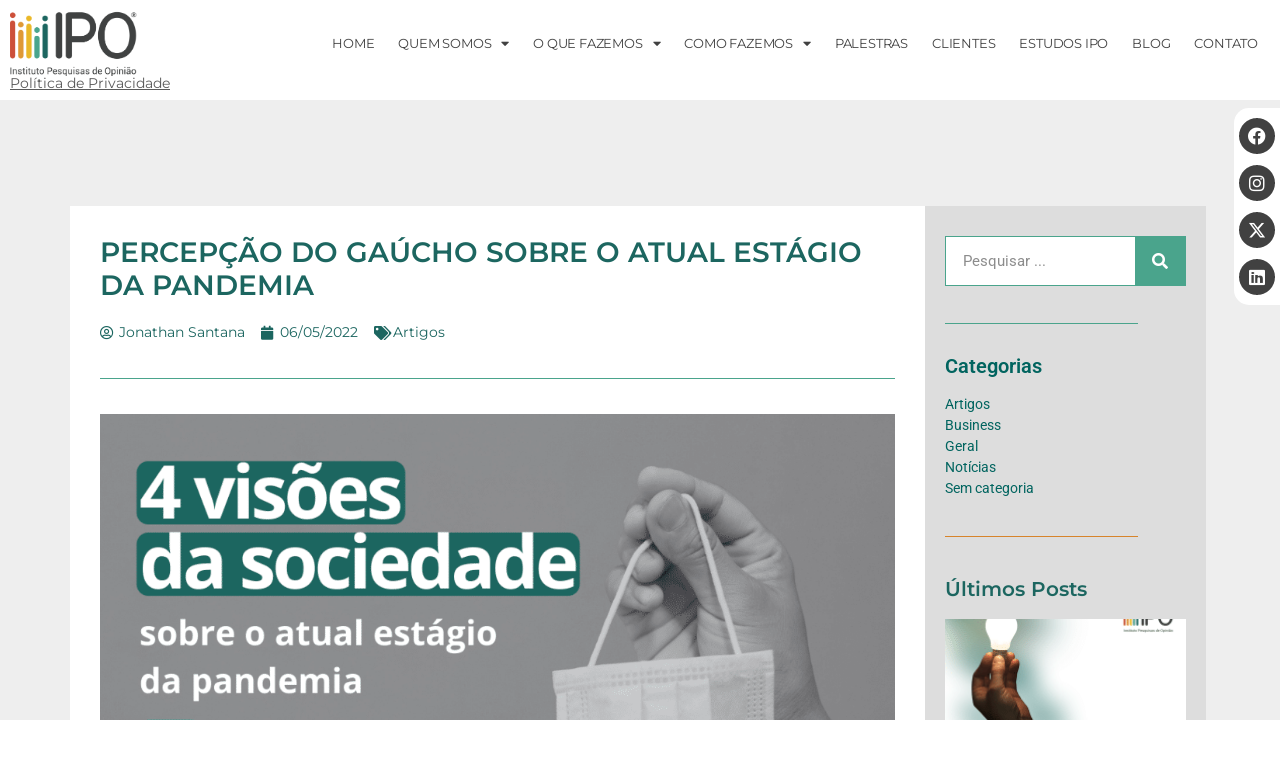

--- FILE ---
content_type: text/html; charset=UTF-8
request_url: https://ipo.inf.br/percepcao-do-gaucho-sobre-o-atual-estagio-da-pandemia/
body_size: 30311
content:
<!doctype html>
<html lang="pt-BR">
<head>
	<meta charset="UTF-8">
		<meta name="viewport" content="width=device-width, initial-scale=1">
	<link rel="profile" href="https://gmpg.org/xfn/11">
	<style>
#wpadminbar #wp-admin-bar-wccp_free_top_button .ab-icon:before {
	content: "\f160";
	color: #02CA02;
	top: 3px;
}
#wpadminbar #wp-admin-bar-wccp_free_top_button .ab-icon {
	transform: rotate(45deg);
}
</style>
<meta name='robots' content='index, follow, max-image-preview:large, max-snippet:-1, max-video-preview:-1' />
<script id="cookie-law-info-gcm-var-js">
var _ckyGcm = {"status":true,"default_settings":[{"analytics":"granted","advertisement":"denied","functional":"denied","necessary":"granted","ad_user_data":"granted","ad_personalization":"denied","regions":"All"}],"wait_for_update":2000,"url_passthrough":false,"ads_data_redaction":false};
</script>
<script id="cookie-law-info-gcm-js" type="text/javascript" src="https://ipo.inf.br/wp-content/plugins/cookie-law-info/lite/frontend/js/gcm.min.js"></script>
<script data-minify="1" id="cookieyes" type="text/javascript" src="https://ipo.inf.br/wp-content/cache/min/1/client_data/051ecec42568a05b787f2069/script.js?ver=1761935204"></script><meta name="dlm-version" content="5.0.21">
	<!-- This site is optimized with the Yoast SEO plugin v25.3.1 - https://yoast.com/wordpress/plugins/seo/ -->
	<title>Percepção do gaúcho sobre o atual estágio da pandemia | IPO - Instituto Pesquisas de Opinião</title><link rel="stylesheet" href="https://ipo.inf.br/wp-content/cache/fonts/1/google-fonts/css/8/5/8/9ed94ad423cfb10dd3365003c65d4.css" data-wpr-hosted-gf-parameters="family=Montserrat%3A100%2C100italic%2C200%2C200italic%2C300%2C300italic%2C400%2C400italic%2C500%2C500italic%2C600%2C600italic%2C700%2C700italic%2C800%2C800italic%2C900%2C900italic%7CRoboto%3A100%2C100italic%2C200%2C200italic%2C300%2C300italic%2C400%2C400italic%2C500%2C500italic%2C600%2C600italic%2C700%2C700italic%2C800%2C800italic%2C900%2C900italic&display=swap"/>
	<link rel="canonical" href="https://ipo.inf.br/percepcao-do-gaucho-sobre-o-atual-estagio-da-pandemia/" />
	<meta property="og:locale" content="pt_BR" />
	<meta property="og:type" content="article" />
	<meta property="og:title" content="Percepção do gaúcho sobre o atual estágio da pandemia | IPO - Instituto Pesquisas de Opinião" />
	<meta property="og:description" content="Quando o tema é pandemia há muitas opiniões e a convergência encontra guarida apenas no desejo de que a mesma chegue ao fim, com uma declaração mundial. A sensação de que a pandemia está sob controle aumentou diante da diminuição dos indicadores (número de contaminados, de internações hospitalares e de mortes). Há a leitura de [&hellip;]" />
	<meta property="og:url" content="https://ipo.inf.br/percepcao-do-gaucho-sobre-o-atual-estagio-da-pandemia/" />
	<meta property="og:site_name" content="IPO - Instituto Pesquisas de Opinião" />
	<meta property="article:publisher" content="http://facebook.com/ipo.br" />
	<meta property="article:published_time" content="2022-05-06T18:57:51+00:00" />
	<meta property="og:image" content="https://ipo.inf.br/wp-content/uploads/2022/05/PANDEMIA-GAUCHOS-IPO-PESQUISA-OPINIAO-ELIS-RADMANN.png" />
	<meta property="og:image:width" content="1080" />
	<meta property="og:image:height" content="1080" />
	<meta property="og:image:type" content="image/png" />
	<meta name="author" content="Jonathan Santana" />
	<meta name="twitter:card" content="summary_large_image" />
	<meta name="twitter:creator" content="@institutoipo" />
	<meta name="twitter:site" content="@institutoipo" />
	<meta name="twitter:label1" content="Escrito por" />
	<meta name="twitter:data1" content="Jonathan Santana" />
	<meta name="twitter:label2" content="Est. tempo de leitura" />
	<meta name="twitter:data2" content="3 minutos" />
	<script type="application/ld+json" class="yoast-schema-graph">{"@context":"https://schema.org","@graph":[{"@type":"Article","@id":"https://ipo.inf.br/percepcao-do-gaucho-sobre-o-atual-estagio-da-pandemia/#article","isPartOf":{"@id":"https://ipo.inf.br/percepcao-do-gaucho-sobre-o-atual-estagio-da-pandemia/"},"author":{"name":"Jonathan Santana","@id":"https://ipo.inf.br/#/schema/person/65309d99dd41027bbcd6b137ea5fbeee"},"headline":"Percepção do gaúcho sobre o atual estágio da pandemia","datePublished":"2022-05-06T18:57:51+00:00","mainEntityOfPage":{"@id":"https://ipo.inf.br/percepcao-do-gaucho-sobre-o-atual-estagio-da-pandemia/"},"wordCount":580,"commentCount":0,"publisher":{"@id":"https://ipo.inf.br/#organization"},"image":{"@id":"https://ipo.inf.br/percepcao-do-gaucho-sobre-o-atual-estagio-da-pandemia/#primaryimage"},"thumbnailUrl":"https://ipo.inf.br/wp-content/uploads/2022/05/PANDEMIA-GAUCHOS-IPO-PESQUISA-OPINIAO-ELIS-RADMANN.png","articleSection":["Artigos"],"inLanguage":"pt-BR","potentialAction":[{"@type":"CommentAction","name":"Comment","target":["https://ipo.inf.br/percepcao-do-gaucho-sobre-o-atual-estagio-da-pandemia/#respond"]}]},{"@type":"WebPage","@id":"https://ipo.inf.br/percepcao-do-gaucho-sobre-o-atual-estagio-da-pandemia/","url":"https://ipo.inf.br/percepcao-do-gaucho-sobre-o-atual-estagio-da-pandemia/","name":"Percepção do gaúcho sobre o atual estágio da pandemia | IPO - Instituto Pesquisas de Opinião","isPartOf":{"@id":"https://ipo.inf.br/#website"},"primaryImageOfPage":{"@id":"https://ipo.inf.br/percepcao-do-gaucho-sobre-o-atual-estagio-da-pandemia/#primaryimage"},"image":{"@id":"https://ipo.inf.br/percepcao-do-gaucho-sobre-o-atual-estagio-da-pandemia/#primaryimage"},"thumbnailUrl":"https://ipo.inf.br/wp-content/uploads/2022/05/PANDEMIA-GAUCHOS-IPO-PESQUISA-OPINIAO-ELIS-RADMANN.png","datePublished":"2022-05-06T18:57:51+00:00","breadcrumb":{"@id":"https://ipo.inf.br/percepcao-do-gaucho-sobre-o-atual-estagio-da-pandemia/#breadcrumb"},"inLanguage":"pt-BR","potentialAction":[{"@type":"ReadAction","target":["https://ipo.inf.br/percepcao-do-gaucho-sobre-o-atual-estagio-da-pandemia/"]}]},{"@type":"ImageObject","inLanguage":"pt-BR","@id":"https://ipo.inf.br/percepcao-do-gaucho-sobre-o-atual-estagio-da-pandemia/#primaryimage","url":"https://ipo.inf.br/wp-content/uploads/2022/05/PANDEMIA-GAUCHOS-IPO-PESQUISA-OPINIAO-ELIS-RADMANN.png","contentUrl":"https://ipo.inf.br/wp-content/uploads/2022/05/PANDEMIA-GAUCHOS-IPO-PESQUISA-OPINIAO-ELIS-RADMANN.png","width":1080,"height":1080},{"@type":"BreadcrumbList","@id":"https://ipo.inf.br/percepcao-do-gaucho-sobre-o-atual-estagio-da-pandemia/#breadcrumb","itemListElement":[{"@type":"ListItem","position":1,"name":"Início","item":"https://ipo.inf.br/"},{"@type":"ListItem","position":2,"name":"Blog","item":"https://ipo.inf.br/blog/"},{"@type":"ListItem","position":3,"name":"Percepção do gaúcho sobre o atual estágio da pandemia"}]},{"@type":"WebSite","@id":"https://ipo.inf.br/#website","url":"https://ipo.inf.br/","name":"IPO - Instituto Pesquisas de Opinião","description":"","publisher":{"@id":"https://ipo.inf.br/#organization"},"potentialAction":[{"@type":"SearchAction","target":{"@type":"EntryPoint","urlTemplate":"https://ipo.inf.br/?s={search_term_string}"},"query-input":{"@type":"PropertyValueSpecification","valueRequired":true,"valueName":"search_term_string"}}],"inLanguage":"pt-BR"},{"@type":"Organization","@id":"https://ipo.inf.br/#organization","name":"IPO - Instituto Pesquisas de Opinião","url":"https://ipo.inf.br/","logo":{"@type":"ImageObject","inLanguage":"pt-BR","@id":"https://ipo.inf.br/#/schema/logo/image/","url":"https://ipo.inf.br/wp-content/uploads/2022/01/LOGOCOLOR.png","contentUrl":"https://ipo.inf.br/wp-content/uploads/2022/01/LOGOCOLOR.png","width":1435,"height":732,"caption":"IPO - Instituto Pesquisas de Opinião"},"image":{"@id":"https://ipo.inf.br/#/schema/logo/image/"},"sameAs":["http://facebook.com/ipo.br","https://x.com/institutoipo","https://www.instagram.com/ipo.pesquisa/","https://www.linkedin.com/company/ipo---instituto-pesquisas-de-opini-o?trk=top_nav_home"]},{"@type":"Person","@id":"https://ipo.inf.br/#/schema/person/65309d99dd41027bbcd6b137ea5fbeee","name":"Jonathan Santana","image":{"@type":"ImageObject","inLanguage":"pt-BR","@id":"https://ipo.inf.br/#/schema/person/image/","url":"https://secure.gravatar.com/avatar/?s=96&d=mm&r=g","contentUrl":"https://secure.gravatar.com/avatar/?s=96&d=mm&r=g","caption":"Jonathan Santana"},"url":"https://ipo.inf.br/author/jonathan-santana/"}]}</script>
	<!-- / Yoast SEO plugin. -->



<link rel="alternate" type="application/rss+xml" title="Feed para IPO - Instituto Pesquisas de Opinião &raquo;" href="https://ipo.inf.br/feed/" />
<link rel="alternate" type="application/rss+xml" title="Feed de comentários para IPO - Instituto Pesquisas de Opinião &raquo;" href="https://ipo.inf.br/comments/feed/" />
<link rel="alternate" type="application/rss+xml" title="Feed de comentários para IPO - Instituto Pesquisas de Opinião &raquo; Percepção do gaúcho sobre o atual estágio da pandemia" href="https://ipo.inf.br/percepcao-do-gaucho-sobre-o-atual-estagio-da-pandemia/feed/" />
<link rel="alternate" title="oEmbed (JSON)" type="application/json+oembed" href="https://ipo.inf.br/wp-json/oembed/1.0/embed?url=https%3A%2F%2Fipo.inf.br%2Fpercepcao-do-gaucho-sobre-o-atual-estagio-da-pandemia%2F" />
<link rel="alternate" title="oEmbed (XML)" type="text/xml+oembed" href="https://ipo.inf.br/wp-json/oembed/1.0/embed?url=https%3A%2F%2Fipo.inf.br%2Fpercepcao-do-gaucho-sobre-o-atual-estagio-da-pandemia%2F&#038;format=xml" />
<style id='wp-img-auto-sizes-contain-inline-css' type='text/css'>
img:is([sizes=auto i],[sizes^="auto," i]){contain-intrinsic-size:3000px 1500px}
/*# sourceURL=wp-img-auto-sizes-contain-inline-css */
</style>
<style id='wp-emoji-styles-inline-css' type='text/css'>

	img.wp-smiley, img.emoji {
		display: inline !important;
		border: none !important;
		box-shadow: none !important;
		height: 1em !important;
		width: 1em !important;
		margin: 0 0.07em !important;
		vertical-align: -0.1em !important;
		background: none !important;
		padding: 0 !important;
	}
/*# sourceURL=wp-emoji-styles-inline-css */
</style>
<link rel='stylesheet' id='wp-block-library-css' href='https://ipo.inf.br/wp-includes/css/dist/block-library/style.min.css?ver=6549ebafb8b0ccb73ec6f8feca224cc4' type='text/css' media='all' />
<style id='global-styles-inline-css' type='text/css'>
:root{--wp--preset--aspect-ratio--square: 1;--wp--preset--aspect-ratio--4-3: 4/3;--wp--preset--aspect-ratio--3-4: 3/4;--wp--preset--aspect-ratio--3-2: 3/2;--wp--preset--aspect-ratio--2-3: 2/3;--wp--preset--aspect-ratio--16-9: 16/9;--wp--preset--aspect-ratio--9-16: 9/16;--wp--preset--color--black: #000000;--wp--preset--color--cyan-bluish-gray: #abb8c3;--wp--preset--color--white: #ffffff;--wp--preset--color--pale-pink: #f78da7;--wp--preset--color--vivid-red: #cf2e2e;--wp--preset--color--luminous-vivid-orange: #ff6900;--wp--preset--color--luminous-vivid-amber: #fcb900;--wp--preset--color--light-green-cyan: #7bdcb5;--wp--preset--color--vivid-green-cyan: #00d084;--wp--preset--color--pale-cyan-blue: #8ed1fc;--wp--preset--color--vivid-cyan-blue: #0693e3;--wp--preset--color--vivid-purple: #9b51e0;--wp--preset--gradient--vivid-cyan-blue-to-vivid-purple: linear-gradient(135deg,rgb(6,147,227) 0%,rgb(155,81,224) 100%);--wp--preset--gradient--light-green-cyan-to-vivid-green-cyan: linear-gradient(135deg,rgb(122,220,180) 0%,rgb(0,208,130) 100%);--wp--preset--gradient--luminous-vivid-amber-to-luminous-vivid-orange: linear-gradient(135deg,rgb(252,185,0) 0%,rgb(255,105,0) 100%);--wp--preset--gradient--luminous-vivid-orange-to-vivid-red: linear-gradient(135deg,rgb(255,105,0) 0%,rgb(207,46,46) 100%);--wp--preset--gradient--very-light-gray-to-cyan-bluish-gray: linear-gradient(135deg,rgb(238,238,238) 0%,rgb(169,184,195) 100%);--wp--preset--gradient--cool-to-warm-spectrum: linear-gradient(135deg,rgb(74,234,220) 0%,rgb(151,120,209) 20%,rgb(207,42,186) 40%,rgb(238,44,130) 60%,rgb(251,105,98) 80%,rgb(254,248,76) 100%);--wp--preset--gradient--blush-light-purple: linear-gradient(135deg,rgb(255,206,236) 0%,rgb(152,150,240) 100%);--wp--preset--gradient--blush-bordeaux: linear-gradient(135deg,rgb(254,205,165) 0%,rgb(254,45,45) 50%,rgb(107,0,62) 100%);--wp--preset--gradient--luminous-dusk: linear-gradient(135deg,rgb(255,203,112) 0%,rgb(199,81,192) 50%,rgb(65,88,208) 100%);--wp--preset--gradient--pale-ocean: linear-gradient(135deg,rgb(255,245,203) 0%,rgb(182,227,212) 50%,rgb(51,167,181) 100%);--wp--preset--gradient--electric-grass: linear-gradient(135deg,rgb(202,248,128) 0%,rgb(113,206,126) 100%);--wp--preset--gradient--midnight: linear-gradient(135deg,rgb(2,3,129) 0%,rgb(40,116,252) 100%);--wp--preset--font-size--small: 13px;--wp--preset--font-size--medium: 20px;--wp--preset--font-size--large: 36px;--wp--preset--font-size--x-large: 42px;--wp--preset--spacing--20: 0.44rem;--wp--preset--spacing--30: 0.67rem;--wp--preset--spacing--40: 1rem;--wp--preset--spacing--50: 1.5rem;--wp--preset--spacing--60: 2.25rem;--wp--preset--spacing--70: 3.38rem;--wp--preset--spacing--80: 5.06rem;--wp--preset--shadow--natural: 6px 6px 9px rgba(0, 0, 0, 0.2);--wp--preset--shadow--deep: 12px 12px 50px rgba(0, 0, 0, 0.4);--wp--preset--shadow--sharp: 6px 6px 0px rgba(0, 0, 0, 0.2);--wp--preset--shadow--outlined: 6px 6px 0px -3px rgb(255, 255, 255), 6px 6px rgb(0, 0, 0);--wp--preset--shadow--crisp: 6px 6px 0px rgb(0, 0, 0);}:where(.is-layout-flex){gap: 0.5em;}:where(.is-layout-grid){gap: 0.5em;}body .is-layout-flex{display: flex;}.is-layout-flex{flex-wrap: wrap;align-items: center;}.is-layout-flex > :is(*, div){margin: 0;}body .is-layout-grid{display: grid;}.is-layout-grid > :is(*, div){margin: 0;}:where(.wp-block-columns.is-layout-flex){gap: 2em;}:where(.wp-block-columns.is-layout-grid){gap: 2em;}:where(.wp-block-post-template.is-layout-flex){gap: 1.25em;}:where(.wp-block-post-template.is-layout-grid){gap: 1.25em;}.has-black-color{color: var(--wp--preset--color--black) !important;}.has-cyan-bluish-gray-color{color: var(--wp--preset--color--cyan-bluish-gray) !important;}.has-white-color{color: var(--wp--preset--color--white) !important;}.has-pale-pink-color{color: var(--wp--preset--color--pale-pink) !important;}.has-vivid-red-color{color: var(--wp--preset--color--vivid-red) !important;}.has-luminous-vivid-orange-color{color: var(--wp--preset--color--luminous-vivid-orange) !important;}.has-luminous-vivid-amber-color{color: var(--wp--preset--color--luminous-vivid-amber) !important;}.has-light-green-cyan-color{color: var(--wp--preset--color--light-green-cyan) !important;}.has-vivid-green-cyan-color{color: var(--wp--preset--color--vivid-green-cyan) !important;}.has-pale-cyan-blue-color{color: var(--wp--preset--color--pale-cyan-blue) !important;}.has-vivid-cyan-blue-color{color: var(--wp--preset--color--vivid-cyan-blue) !important;}.has-vivid-purple-color{color: var(--wp--preset--color--vivid-purple) !important;}.has-black-background-color{background-color: var(--wp--preset--color--black) !important;}.has-cyan-bluish-gray-background-color{background-color: var(--wp--preset--color--cyan-bluish-gray) !important;}.has-white-background-color{background-color: var(--wp--preset--color--white) !important;}.has-pale-pink-background-color{background-color: var(--wp--preset--color--pale-pink) !important;}.has-vivid-red-background-color{background-color: var(--wp--preset--color--vivid-red) !important;}.has-luminous-vivid-orange-background-color{background-color: var(--wp--preset--color--luminous-vivid-orange) !important;}.has-luminous-vivid-amber-background-color{background-color: var(--wp--preset--color--luminous-vivid-amber) !important;}.has-light-green-cyan-background-color{background-color: var(--wp--preset--color--light-green-cyan) !important;}.has-vivid-green-cyan-background-color{background-color: var(--wp--preset--color--vivid-green-cyan) !important;}.has-pale-cyan-blue-background-color{background-color: var(--wp--preset--color--pale-cyan-blue) !important;}.has-vivid-cyan-blue-background-color{background-color: var(--wp--preset--color--vivid-cyan-blue) !important;}.has-vivid-purple-background-color{background-color: var(--wp--preset--color--vivid-purple) !important;}.has-black-border-color{border-color: var(--wp--preset--color--black) !important;}.has-cyan-bluish-gray-border-color{border-color: var(--wp--preset--color--cyan-bluish-gray) !important;}.has-white-border-color{border-color: var(--wp--preset--color--white) !important;}.has-pale-pink-border-color{border-color: var(--wp--preset--color--pale-pink) !important;}.has-vivid-red-border-color{border-color: var(--wp--preset--color--vivid-red) !important;}.has-luminous-vivid-orange-border-color{border-color: var(--wp--preset--color--luminous-vivid-orange) !important;}.has-luminous-vivid-amber-border-color{border-color: var(--wp--preset--color--luminous-vivid-amber) !important;}.has-light-green-cyan-border-color{border-color: var(--wp--preset--color--light-green-cyan) !important;}.has-vivid-green-cyan-border-color{border-color: var(--wp--preset--color--vivid-green-cyan) !important;}.has-pale-cyan-blue-border-color{border-color: var(--wp--preset--color--pale-cyan-blue) !important;}.has-vivid-cyan-blue-border-color{border-color: var(--wp--preset--color--vivid-cyan-blue) !important;}.has-vivid-purple-border-color{border-color: var(--wp--preset--color--vivid-purple) !important;}.has-vivid-cyan-blue-to-vivid-purple-gradient-background{background: var(--wp--preset--gradient--vivid-cyan-blue-to-vivid-purple) !important;}.has-light-green-cyan-to-vivid-green-cyan-gradient-background{background: var(--wp--preset--gradient--light-green-cyan-to-vivid-green-cyan) !important;}.has-luminous-vivid-amber-to-luminous-vivid-orange-gradient-background{background: var(--wp--preset--gradient--luminous-vivid-amber-to-luminous-vivid-orange) !important;}.has-luminous-vivid-orange-to-vivid-red-gradient-background{background: var(--wp--preset--gradient--luminous-vivid-orange-to-vivid-red) !important;}.has-very-light-gray-to-cyan-bluish-gray-gradient-background{background: var(--wp--preset--gradient--very-light-gray-to-cyan-bluish-gray) !important;}.has-cool-to-warm-spectrum-gradient-background{background: var(--wp--preset--gradient--cool-to-warm-spectrum) !important;}.has-blush-light-purple-gradient-background{background: var(--wp--preset--gradient--blush-light-purple) !important;}.has-blush-bordeaux-gradient-background{background: var(--wp--preset--gradient--blush-bordeaux) !important;}.has-luminous-dusk-gradient-background{background: var(--wp--preset--gradient--luminous-dusk) !important;}.has-pale-ocean-gradient-background{background: var(--wp--preset--gradient--pale-ocean) !important;}.has-electric-grass-gradient-background{background: var(--wp--preset--gradient--electric-grass) !important;}.has-midnight-gradient-background{background: var(--wp--preset--gradient--midnight) !important;}.has-small-font-size{font-size: var(--wp--preset--font-size--small) !important;}.has-medium-font-size{font-size: var(--wp--preset--font-size--medium) !important;}.has-large-font-size{font-size: var(--wp--preset--font-size--large) !important;}.has-x-large-font-size{font-size: var(--wp--preset--font-size--x-large) !important;}
/*# sourceURL=global-styles-inline-css */
</style>

<style id='classic-theme-styles-inline-css' type='text/css'>
/*! This file is auto-generated */
.wp-block-button__link{color:#fff;background-color:#32373c;border-radius:9999px;box-shadow:none;text-decoration:none;padding:calc(.667em + 2px) calc(1.333em + 2px);font-size:1.125em}.wp-block-file__button{background:#32373c;color:#fff;text-decoration:none}
/*# sourceURL=/wp-includes/css/classic-themes.min.css */
</style>
<link rel='stylesheet' id='hello-elementor-css' href='https://ipo.inf.br/wp-content/themes/hello-elementor/style.min.css?ver=2.5.0' type='text/css' media='all' />
<link rel='stylesheet' id='hello-elementor-theme-style-css' href='https://ipo.inf.br/wp-content/themes/hello-elementor/theme.min.css?ver=2.5.0' type='text/css' media='all' />
<link rel='stylesheet' id='elementor-frontend-css' href='https://ipo.inf.br/wp-content/plugins/elementor/assets/css/frontend.min.css?ver=3.27.0' type='text/css' media='all' />
<link rel='stylesheet' id='elementor-post-6-css' href='https://ipo.inf.br/wp-content/uploads/elementor/css/post-6.css?ver=1756417548' type='text/css' media='all' />
<link rel='stylesheet' id='widget-image-css' href='https://ipo.inf.br/wp-content/plugins/elementor/assets/css/widget-image.min.css?ver=3.27.0' type='text/css' media='all' />
<link rel='stylesheet' id='widget-nav-menu-css' href='https://ipo.inf.br/wp-content/plugins/elementor-pro/assets/css/widget-nav-menu.min.css?ver=3.27.0' type='text/css' media='all' />
<link rel='stylesheet' id='widget-heading-css' href='https://ipo.inf.br/wp-content/plugins/elementor/assets/css/widget-heading.min.css?ver=3.27.0' type='text/css' media='all' />
<link rel='stylesheet' id='e-sticky-css' href='https://ipo.inf.br/wp-content/plugins/elementor-pro/assets/css/modules/sticky.min.css?ver=3.27.0' type='text/css' media='all' />
<link rel='stylesheet' id='widget-spacer-css' href='https://ipo.inf.br/wp-content/plugins/elementor/assets/css/widget-spacer.min.css?ver=3.27.0' type='text/css' media='all' />
<link rel='stylesheet' id='widget-text-editor-css' href='https://ipo.inf.br/wp-content/plugins/elementor/assets/css/widget-text-editor.min.css?ver=3.27.0' type='text/css' media='all' />
<link rel='stylesheet' id='widget-social-icons-css' href='https://ipo.inf.br/wp-content/plugins/elementor/assets/css/widget-social-icons.min.css?ver=3.27.0' type='text/css' media='all' />
<link rel='stylesheet' id='e-apple-webkit-css' href='https://ipo.inf.br/wp-content/plugins/elementor/assets/css/conditionals/apple-webkit.min.css?ver=3.27.0' type='text/css' media='all' />
<link rel='stylesheet' id='e-animation-slideInLeft-css' href='https://ipo.inf.br/wp-content/plugins/elementor/assets/lib/animations/styles/slideInLeft.min.css?ver=3.27.0' type='text/css' media='all' />
<link rel='stylesheet' id='widget-post-info-css' href='https://ipo.inf.br/wp-content/plugins/elementor-pro/assets/css/widget-post-info.min.css?ver=3.27.0' type='text/css' media='all' />
<link rel='stylesheet' id='widget-icon-list-css' href='https://ipo.inf.br/wp-content/plugins/elementor/assets/css/widget-icon-list.min.css?ver=3.27.0' type='text/css' media='all' />
<link rel='stylesheet' id='elementor-icons-shared-0-css' href='https://ipo.inf.br/wp-content/plugins/elementor/assets/lib/font-awesome/css/fontawesome.min.css?ver=5.15.3' type='text/css' media='all' />
<link data-minify="1" rel='stylesheet' id='elementor-icons-fa-regular-css' href='https://ipo.inf.br/wp-content/cache/min/1/wp-content/plugins/elementor/assets/lib/font-awesome/css/regular.min.css?ver=1761935203' type='text/css' media='all' />
<link data-minify="1" rel='stylesheet' id='elementor-icons-fa-solid-css' href='https://ipo.inf.br/wp-content/cache/min/1/wp-content/plugins/elementor/assets/lib/font-awesome/css/solid.min.css?ver=1761935203' type='text/css' media='all' />
<link rel='stylesheet' id='widget-divider-css' href='https://ipo.inf.br/wp-content/plugins/elementor/assets/css/widget-divider.min.css?ver=3.27.0' type='text/css' media='all' />
<link rel='stylesheet' id='widget-search-form-css' href='https://ipo.inf.br/wp-content/plugins/elementor-pro/assets/css/widget-search-form.min.css?ver=3.27.0' type='text/css' media='all' />
<link data-minify="1" rel='stylesheet' id='swiper-css' href='https://ipo.inf.br/wp-content/cache/min/1/wp-content/plugins/elementor/assets/lib/swiper/v8/css/swiper.min.css?ver=1761935203' type='text/css' media='all' />
<link rel='stylesheet' id='e-swiper-css' href='https://ipo.inf.br/wp-content/plugins/elementor/assets/css/conditionals/e-swiper.min.css?ver=3.27.0' type='text/css' media='all' />
<link rel='stylesheet' id='widget-posts-css' href='https://ipo.inf.br/wp-content/plugins/elementor-pro/assets/css/widget-posts.min.css?ver=3.27.0' type='text/css' media='all' />
<link data-minify="1" rel='stylesheet' id='elementor-icons-css' href='https://ipo.inf.br/wp-content/cache/min/1/wp-content/plugins/elementor/assets/lib/eicons/css/elementor-icons.min.css?ver=1761935203' type='text/css' media='all' />
<link rel='stylesheet' id='elementor-post-35-css' href='https://ipo.inf.br/wp-content/uploads/elementor/css/post-35.css?ver=1756417549' type='text/css' media='all' />
<link rel='stylesheet' id='elementor-post-46-css' href='https://ipo.inf.br/wp-content/uploads/elementor/css/post-46.css?ver=1756417549' type='text/css' media='all' />
<link rel='stylesheet' id='elementor-post-299-css' href='https://ipo.inf.br/wp-content/cache/background-css/ipo.inf.br/wp-content/uploads/elementor/css/post-299.css?ver=1756417579&wpr_t=1768629929' type='text/css' media='all' />
<style id='akismet-widget-style-inline-css' type='text/css'>

			.a-stats {
				--akismet-color-mid-green: #357b49;
				--akismet-color-white: #fff;
				--akismet-color-light-grey: #f6f7f7;

				max-width: 350px;
				width: auto;
			}

			.a-stats * {
				all: unset;
				box-sizing: border-box;
			}

			.a-stats strong {
				font-weight: 600;
			}

			.a-stats a.a-stats__link,
			.a-stats a.a-stats__link:visited,
			.a-stats a.a-stats__link:active {
				background: var(--akismet-color-mid-green);
				border: none;
				box-shadow: none;
				border-radius: 8px;
				color: var(--akismet-color-white);
				cursor: pointer;
				display: block;
				font-family: -apple-system, BlinkMacSystemFont, 'Segoe UI', 'Roboto', 'Oxygen-Sans', 'Ubuntu', 'Cantarell', 'Helvetica Neue', sans-serif;
				font-weight: 500;
				padding: 12px;
				text-align: center;
				text-decoration: none;
				transition: all 0.2s ease;
			}

			/* Extra specificity to deal with TwentyTwentyOne focus style */
			.widget .a-stats a.a-stats__link:focus {
				background: var(--akismet-color-mid-green);
				color: var(--akismet-color-white);
				text-decoration: none;
			}

			.a-stats a.a-stats__link:hover {
				filter: brightness(110%);
				box-shadow: 0 4px 12px rgba(0, 0, 0, 0.06), 0 0 2px rgba(0, 0, 0, 0.16);
			}

			.a-stats .count {
				color: var(--akismet-color-white);
				display: block;
				font-size: 1.5em;
				line-height: 1.4;
				padding: 0 13px;
				white-space: nowrap;
			}
		
/*# sourceURL=akismet-widget-style-inline-css */
</style>
<style id='rocket-lazyload-inline-css' type='text/css'>
.rll-youtube-player{position:relative;padding-bottom:56.23%;height:0;overflow:hidden;max-width:100%;}.rll-youtube-player:focus-within{outline: 2px solid currentColor;outline-offset: 5px;}.rll-youtube-player iframe{position:absolute;top:0;left:0;width:100%;height:100%;z-index:100;background:0 0}.rll-youtube-player img{bottom:0;display:block;left:0;margin:auto;max-width:100%;width:100%;position:absolute;right:0;top:0;border:none;height:auto;-webkit-transition:.4s all;-moz-transition:.4s all;transition:.4s all}.rll-youtube-player img:hover{-webkit-filter:brightness(75%)}.rll-youtube-player .play{height:100%;width:100%;left:0;top:0;position:absolute;background:var(--wpr-bg-392c6928-6424-4530-b98a-95a8cab139c7) no-repeat center;background-color: transparent !important;cursor:pointer;border:none;}
/*# sourceURL=rocket-lazyload-inline-css */
</style>
<link rel='stylesheet' id='wp-block-paragraph-css' href='https://ipo.inf.br/wp-includes/blocks/paragraph/style.min.css?ver=6549ebafb8b0ccb73ec6f8feca224cc4' type='text/css' media='all' />

<link data-minify="1" rel='stylesheet' id='elementor-icons-fa-brands-css' href='https://ipo.inf.br/wp-content/cache/min/1/wp-content/plugins/elementor/assets/lib/font-awesome/css/brands.min.css?ver=1761935203' type='text/css' media='all' />
<link rel="preconnect" href="https://fonts.gstatic.com/" crossorigin><script type="text/javascript" src="https://ipo.inf.br/wp-includes/js/jquery/jquery.min.js?ver=3.7.1" id="jquery-core-js"></script>
<script type="text/javascript" src="https://ipo.inf.br/wp-includes/js/jquery/jquery-migrate.min.js?ver=3.4.1" id="jquery-migrate-js"></script>
<link rel="https://api.w.org/" href="https://ipo.inf.br/wp-json/" /><link rel="alternate" title="JSON" type="application/json" href="https://ipo.inf.br/wp-json/wp/v2/posts/22867" /><script id="wpcp_disable_selection" type="text/javascript">
var image_save_msg='You are not allowed to save images!';
	var no_menu_msg='Context Menu disabled!';
	var smessage = "Olá Leitor. Nosso material está protegido pela legislação brasileira sobre direitos autorais.";

function disableEnterKey(e)
{
	var elemtype = e.target.tagName;
	
	elemtype = elemtype.toUpperCase();
	
	if (elemtype == "TEXT" || elemtype == "TEXTAREA" || elemtype == "INPUT" || elemtype == "PASSWORD" || elemtype == "SELECT" || elemtype == "OPTION" || elemtype == "EMBED")
	{
		elemtype = 'TEXT';
	}
	
	if (e.ctrlKey){
     var key;
     if(window.event)
          key = window.event.keyCode;     //IE
     else
          key = e.which;     //firefox (97)
    //if (key != 17) alert(key);
     if (elemtype!= 'TEXT' && (key == 97 || key == 65 || key == 67 || key == 99 || key == 88 || key == 120 || key == 26 || key == 85  || key == 86 || key == 83 || key == 43 || key == 73))
     {
		if(wccp_free_iscontenteditable(e)) return true;
		show_wpcp_message('You are not allowed to copy content or view source');
		return false;
     }else
     	return true;
     }
}


/*For contenteditable tags*/
function wccp_free_iscontenteditable(e)
{
	var e = e || window.event; // also there is no e.target property in IE. instead IE uses window.event.srcElement
  	
	var target = e.target || e.srcElement;

	var elemtype = e.target.nodeName;
	
	elemtype = elemtype.toUpperCase();
	
	var iscontenteditable = "false";
		
	if(typeof target.getAttribute!="undefined" ) iscontenteditable = target.getAttribute("contenteditable"); // Return true or false as string
	
	var iscontenteditable2 = false;
	
	if(typeof target.isContentEditable!="undefined" ) iscontenteditable2 = target.isContentEditable; // Return true or false as boolean

	if(target.parentElement.isContentEditable) iscontenteditable2 = true;
	
	if (iscontenteditable == "true" || iscontenteditable2 == true)
	{
		if(typeof target.style!="undefined" ) target.style.cursor = "text";
		
		return true;
	}
}

////////////////////////////////////
function disable_copy(e)
{	
	var e = e || window.event; // also there is no e.target property in IE. instead IE uses window.event.srcElement
	
	var elemtype = e.target.tagName;
	
	elemtype = elemtype.toUpperCase();
	
	if (elemtype == "TEXT" || elemtype == "TEXTAREA" || elemtype == "INPUT" || elemtype == "PASSWORD" || elemtype == "SELECT" || elemtype == "OPTION" || elemtype == "EMBED")
	{
		elemtype = 'TEXT';
	}
	
	if(wccp_free_iscontenteditable(e)) return true;
	
	var isSafari = /Safari/.test(navigator.userAgent) && /Apple Computer/.test(navigator.vendor);
	
	var checker_IMG = '';
	if (elemtype == "IMG" && checker_IMG == 'checked' && e.detail >= 2) {show_wpcp_message(alertMsg_IMG);return false;}
	if (elemtype != "TEXT")
	{
		if (smessage !== "" && e.detail == 2)
			show_wpcp_message(smessage);
		
		if (isSafari)
			return true;
		else
			return false;
	}	
}

//////////////////////////////////////////
function disable_copy_ie()
{
	var e = e || window.event;
	var elemtype = window.event.srcElement.nodeName;
	elemtype = elemtype.toUpperCase();
	if(wccp_free_iscontenteditable(e)) return true;
	if (elemtype == "IMG") {show_wpcp_message(alertMsg_IMG);return false;}
	if (elemtype != "TEXT" && elemtype != "TEXTAREA" && elemtype != "INPUT" && elemtype != "PASSWORD" && elemtype != "SELECT" && elemtype != "OPTION" && elemtype != "EMBED")
	{
		return false;
	}
}	
function reEnable()
{
	return true;
}
document.onkeydown = disableEnterKey;
document.onselectstart = disable_copy_ie;
if(navigator.userAgent.indexOf('MSIE')==-1)
{
	document.onmousedown = disable_copy;
	document.onclick = reEnable;
}
function disableSelection(target)
{
    //For IE This code will work
    if (typeof target.onselectstart!="undefined")
    target.onselectstart = disable_copy_ie;
    
    //For Firefox This code will work
    else if (typeof target.style.MozUserSelect!="undefined")
    {target.style.MozUserSelect="none";}
    
    //All other  (ie: Opera) This code will work
    else
    target.onmousedown=function(){return false}
    target.style.cursor = "default";
}
//Calling the JS function directly just after body load
window.onload = function(){disableSelection(document.body);};

//////////////////special for safari Start////////////////
var onlongtouch;
var timer;
var touchduration = 1000; //length of time we want the user to touch before we do something

var elemtype = "";
function touchstart(e) {
	var e = e || window.event;
  // also there is no e.target property in IE.
  // instead IE uses window.event.srcElement
  	var target = e.target || e.srcElement;
	
	elemtype = window.event.srcElement.nodeName;
	
	elemtype = elemtype.toUpperCase();
	
	if(!wccp_pro_is_passive()) e.preventDefault();
	if (!timer) {
		timer = setTimeout(onlongtouch, touchduration);
	}
}

function touchend() {
    //stops short touches from firing the event
    if (timer) {
        clearTimeout(timer);
        timer = null;
    }
	onlongtouch();
}

onlongtouch = function(e) { //this will clear the current selection if anything selected
	
	if (elemtype != "TEXT" && elemtype != "TEXTAREA" && elemtype != "INPUT" && elemtype != "PASSWORD" && elemtype != "SELECT" && elemtype != "EMBED" && elemtype != "OPTION")	
	{
		if (window.getSelection) {
			if (window.getSelection().empty) {  // Chrome
			window.getSelection().empty();
			} else if (window.getSelection().removeAllRanges) {  // Firefox
			window.getSelection().removeAllRanges();
			}
		} else if (document.selection) {  // IE?
			document.selection.empty();
		}
		return false;
	}
};

document.addEventListener("DOMContentLoaded", function(event) { 
    window.addEventListener("touchstart", touchstart, false);
    window.addEventListener("touchend", touchend, false);
});

function wccp_pro_is_passive() {

  var cold = false,
  hike = function() {};

  try {
	  const object1 = {};
  var aid = Object.defineProperty(object1, 'passive', {
  get() {cold = true}
  });
  window.addEventListener('test', hike, aid);
  window.removeEventListener('test', hike, aid);
  } catch (e) {}

  return cold;
}
/*special for safari End*/
</script>
<script id="wpcp_disable_Right_Click" type="text/javascript">
document.ondragstart = function() { return false;}
	function nocontext(e) {
	   return false;
	}
	document.oncontextmenu = nocontext;
</script>
<meta name="generator" content="Elementor 3.27.0; features: additional_custom_breakpoints; settings: css_print_method-external, google_font-enabled, font_display-auto">
<!-- Google Tag Manager -->
<script>(function(w,d,s,l,i){w[l]=w[l]||[];w[l].push({'gtm.start':
new Date().getTime(),event:'gtm.js'});var f=d.getElementsByTagName(s)[0],
j=d.createElement(s),dl=l!='dataLayer'?'&l='+l:'';j.async=true;j.src=
'https://www.googletagmanager.com/gtm.js?id='+i+dl;f.parentNode.insertBefore(j,f);
})(window,document,'script','dataLayer','GTM-5FR4L94J');</script>
<!-- End Google Tag Manager -->
<script>(function(a,b,c,d){try{var e=b.head||b.getElementsByTagName("head")[0];var f=b.createElement("script");f.setAttribute("src",c);f.setAttribute("charset","UTF-8");f.defer=true;a.neuroleadId=d;e.appendChild(f)}catch(g){}})(window,document,"https://cdn.leadster.com.br/neurolead/neurolead.min.js","4Jv2QcXpR6ymtEVYtXsdeJlBd")</script>
			<style>
				.e-con.e-parent:nth-of-type(n+4):not(.e-lazyloaded):not(.e-no-lazyload),
				.e-con.e-parent:nth-of-type(n+4):not(.e-lazyloaded):not(.e-no-lazyload) * {
					background-image: none !important;
				}
				@media screen and (max-height: 1024px) {
					.e-con.e-parent:nth-of-type(n+3):not(.e-lazyloaded):not(.e-no-lazyload),
					.e-con.e-parent:nth-of-type(n+3):not(.e-lazyloaded):not(.e-no-lazyload) * {
						background-image: none !important;
					}
				}
				@media screen and (max-height: 640px) {
					.e-con.e-parent:nth-of-type(n+2):not(.e-lazyloaded):not(.e-no-lazyload),
					.e-con.e-parent:nth-of-type(n+2):not(.e-lazyloaded):not(.e-no-lazyload) * {
						background-image: none !important;
					}
				}
			</style>
			<link rel="icon" href="https://ipo.inf.br/wp-content/uploads/2023/08/cropped-avatar-32x32.png" sizes="32x32" />
<link rel="icon" href="https://ipo.inf.br/wp-content/uploads/2023/08/cropped-avatar-192x192.png" sizes="192x192" />
<link rel="apple-touch-icon" href="https://ipo.inf.br/wp-content/uploads/2023/08/cropped-avatar-180x180.png" />
<meta name="msapplication-TileImage" content="https://ipo.inf.br/wp-content/uploads/2023/08/cropped-avatar-270x270.png" />
<noscript><style id="rocket-lazyload-nojs-css">.rll-youtube-player, [data-lazy-src]{display:none !important;}</style></noscript><style id="wpr-lazyload-bg-container"></style><style id="wpr-lazyload-bg-exclusion"></style>
<noscript>
<style id="wpr-lazyload-bg-nostyle">.elementor-299 .elementor-element.elementor-element-f6d3c4a > .elementor-background-overlay{--wpr-bg-ee55ce2e-9601-47c3-bf4a-3e9be4ce45ee: url('https://ipo.inf.br/wp-content/uploads/2022/01/Group-42-1.png');}.rll-youtube-player .play{--wpr-bg-392c6928-6424-4530-b98a-95a8cab139c7: url('https://ipo.inf.br/wp-content/plugins/wp-rocket/assets/img/youtube.png');}.warning-wpcp{--wpr-bg-ccebee0b-d2b9-4a43-a43b-99155f6142a0: url('https://ipo.inf.br/wp-content/plugins/wp-content-copy-protector/images/warning.png');}</style>
</noscript>
<script type="application/javascript">const rocket_pairs = [{"selector":".elementor-299 .elementor-element.elementor-element-f6d3c4a > .elementor-background-overlay","style":".elementor-299 .elementor-element.elementor-element-f6d3c4a > .elementor-background-overlay{--wpr-bg-ee55ce2e-9601-47c3-bf4a-3e9be4ce45ee: url('https:\/\/ipo.inf.br\/wp-content\/uploads\/2022\/01\/Group-42-1.png');}","hash":"ee55ce2e-9601-47c3-bf4a-3e9be4ce45ee","url":"https:\/\/ipo.inf.br\/wp-content\/uploads\/2022\/01\/Group-42-1.png"},{"selector":".rll-youtube-player .play","style":".rll-youtube-player .play{--wpr-bg-392c6928-6424-4530-b98a-95a8cab139c7: url('https:\/\/ipo.inf.br\/wp-content\/plugins\/wp-rocket\/assets\/img\/youtube.png');}","hash":"392c6928-6424-4530-b98a-95a8cab139c7","url":"https:\/\/ipo.inf.br\/wp-content\/plugins\/wp-rocket\/assets\/img\/youtube.png"},{"selector":".warning-wpcp","style":".warning-wpcp{--wpr-bg-ccebee0b-d2b9-4a43-a43b-99155f6142a0: url('https:\/\/ipo.inf.br\/wp-content\/plugins\/wp-content-copy-protector\/images\/warning.png');}","hash":"ccebee0b-d2b9-4a43-a43b-99155f6142a0","url":"https:\/\/ipo.inf.br\/wp-content\/plugins\/wp-content-copy-protector\/images\/warning.png"}]; const rocket_excluded_pairs = [];</script><meta name="generator" content="WP Rocket 3.18" data-wpr-features="wpr_lazyload_css_bg_img wpr_minify_js wpr_lazyload_images wpr_lazyload_iframes wpr_minify_css wpr_desktop wpr_preload_links" /></head>
<body data-rsssl=1 class="wp-singular post-template-default single single-post postid-22867 single-format-standard wp-custom-logo wp-theme-hello-elementor none elementor-default elementor-kit-6 elementor-page-299">

<!-- Google Tag Manager (noscript) -->
<noscript><iframe src="https://www.googletagmanager.com/ns.html?id=GTM-5FR4L94J"
height="0" width="0" style="display:none;visibility:hidden"></iframe></noscript>
<!-- End Google Tag Manager (noscript) -->
		<div data-rocket-location-hash="b931183acab357dbcf41a193806c8405" data-elementor-type="header" data-elementor-id="35" class="elementor elementor-35 elementor-location-header" data-elementor-post-type="elementor_library">
					<section data-rocket-location-hash="6e4b85bd8df9f1b2daaf02dfa0f9f6ba" class="elementor-section elementor-top-section elementor-element elementor-element-9ff1dbc elementor-section-boxed elementor-section-height-default elementor-section-height-default" data-id="9ff1dbc" data-element_type="section" data-settings="{&quot;background_background&quot;:&quot;classic&quot;,&quot;sticky&quot;:&quot;top&quot;,&quot;sticky_on&quot;:[&quot;desktop&quot;,&quot;tablet&quot;,&quot;mobile&quot;],&quot;sticky_offset&quot;:0,&quot;sticky_effects_offset&quot;:0,&quot;sticky_anchor_link_offset&quot;:0}">
						<div data-rocket-location-hash="82f6c6a00e9a86a2eaa3cc6e8d136714" class="elementor-container elementor-column-gap-default">
					<div class="elementor-column elementor-col-100 elementor-top-column elementor-element elementor-element-4556881" data-id="4556881" data-element_type="column">
			<div class="elementor-widget-wrap elementor-element-populated">
						<div class="elementor-element elementor-element-a421548 elementor-widget__width-auto elementor-widget elementor-widget-theme-site-logo elementor-widget-image" data-id="a421548" data-element_type="widget" data-widget_type="theme-site-logo.default">
				<div class="elementor-widget-container">
											<a href="https://ipo.inf.br" alt="Acessar a página inicial">
			<img width="1435" height="732" src="data:image/svg+xml,%3Csvg%20xmlns='http://www.w3.org/2000/svg'%20viewBox='0%200%201435%20732'%3E%3C/svg%3E" class="attachment-full size-full wp-image-19381" alt="IPO - Instituto Pesquisas de Opinião" data-lazy-srcset="https://ipo.inf.br/wp-content/uploads/2022/01/LOGOCOLOR.png 1435w, https://ipo.inf.br/wp-content/uploads/2022/01/LOGOCOLOR-300x153.png 300w, https://ipo.inf.br/wp-content/uploads/2022/01/LOGOCOLOR-1024x522.png 1024w, https://ipo.inf.br/wp-content/uploads/2022/01/LOGOCOLOR-768x392.png 768w" data-lazy-sizes="(max-width: 1435px) 100vw, 1435px" data-lazy-src="https://ipo.inf.br/wp-content/uploads/2022/01/LOGOCOLOR.png" /><noscript><img width="1435" height="732" src="https://ipo.inf.br/wp-content/uploads/2022/01/LOGOCOLOR.png" class="attachment-full size-full wp-image-19381" alt="IPO - Instituto Pesquisas de Opinião" srcset="https://ipo.inf.br/wp-content/uploads/2022/01/LOGOCOLOR.png 1435w, https://ipo.inf.br/wp-content/uploads/2022/01/LOGOCOLOR-300x153.png 300w, https://ipo.inf.br/wp-content/uploads/2022/01/LOGOCOLOR-1024x522.png 1024w, https://ipo.inf.br/wp-content/uploads/2022/01/LOGOCOLOR-768x392.png 768w" sizes="(max-width: 1435px) 100vw, 1435px" /></noscript>				</a>
											</div>
				</div>
				<div class="elementor-element elementor-element-e89bb31 elementor-nav-menu--stretch elementor-widget__width-auto elementor-nav-menu--dropdown-tablet elementor-nav-menu__text-align-aside elementor-nav-menu--toggle elementor-nav-menu--burger elementor-widget elementor-widget-nav-menu" data-id="e89bb31" data-element_type="widget" data-settings="{&quot;full_width&quot;:&quot;stretch&quot;,&quot;layout&quot;:&quot;horizontal&quot;,&quot;submenu_icon&quot;:{&quot;value&quot;:&quot;&lt;i class=\&quot;fas fa-caret-down\&quot;&gt;&lt;\/i&gt;&quot;,&quot;library&quot;:&quot;fa-solid&quot;},&quot;toggle&quot;:&quot;burger&quot;}" data-widget_type="nav-menu.default">
				<div class="elementor-widget-container">
								<nav aria-label="Menu" class="elementor-nav-menu--main elementor-nav-menu__container elementor-nav-menu--layout-horizontal e--pointer-underline e--animation-fade">
				<ul id="menu-1-e89bb31" class="elementor-nav-menu"><li class="menu-item menu-item-type-post_type menu-item-object-page menu-item-home menu-item-20745"><a href="https://ipo.inf.br/" class="elementor-item">HOME</a></li>
<li class="menu-item menu-item-type-post_type menu-item-object-page menu-item-has-children menu-item-34"><a href="https://ipo.inf.br/quem-somos/" class="elementor-item">Quem Somos</a>
<ul class="sub-menu elementor-nav-menu--dropdown">
	<li class="menu-item menu-item-type-custom menu-item-object-custom menu-item-22536"><a href="https://ipo.inf.br/quem-somos/#pilares" class="elementor-sub-item elementor-item-anchor">Nossos Pilares de Atuação</a></li>
	<li class="menu-item menu-item-type-custom menu-item-object-custom menu-item-20682"><a href="https://ipo.inf.br/quem-somos/#estrutura" class="elementor-sub-item elementor-item-anchor">Nossa Estrutura</a></li>
	<li class="menu-item menu-item-type-custom menu-item-object-custom menu-item-20683"><a href="https://ipo.inf.br/quem-somos/#time" class="elementor-sub-item elementor-item-anchor">Nosso Time</a></li>
	<li class="menu-item menu-item-type-custom menu-item-object-custom menu-item-20684"><a href="https://ipo.inf.br/quem-somos/#historia" class="elementor-sub-item elementor-item-anchor">Nossa História</a></li>
</ul>
</li>
<li class="menu-item menu-item-type-post_type menu-item-object-page menu-item-has-children menu-item-32"><a href="https://ipo.inf.br/o-que-fazemos/" class="elementor-item">O que fazemos</a>
<ul class="sub-menu elementor-nav-menu--dropdown">
	<li class="menu-item menu-item-type-post_type menu-item-object-page menu-item-22045"><a href="https://ipo.inf.br/ipo-on-demand/" class="elementor-sub-item">IPO on Demand</a></li>
	<li class="menu-item menu-item-type-post_type menu-item-object-page menu-item-22047"><a href="https://ipo.inf.br/pesquisa-de-mercado-e-econsumo/" class="elementor-sub-item">Pesquisa de Mercado e Consumo</a></li>
	<li class="menu-item menu-item-type-post_type menu-item-object-page menu-item-22046"><a href="https://ipo.inf.br/pesquisa-de-opiniao-e-politica/" class="elementor-sub-item">Pesquisa de Opinião e Política</a></li>
</ul>
</li>
<li class="menu-item menu-item-type-post_type menu-item-object-page menu-item-has-children menu-item-29"><a href="https://ipo.inf.br/como-fazemos/" class="elementor-item">Como Fazemos</a>
<ul class="sub-menu elementor-nav-menu--dropdown">
	<li class="menu-item menu-item-type-custom menu-item-object-custom menu-item-22666"><a href="https://ipo.inf.br/como-fazemos/#tecnicas" class="elementor-sub-item elementor-item-anchor">Técnicas de Pesquisa</a></li>
	<li class="menu-item menu-item-type-custom menu-item-object-custom menu-item-22667"><a href="https://ipo.inf.br/como-fazemos/#formas" class="elementor-sub-item elementor-item-anchor">Formas de Abordagem</a></li>
	<li class="menu-item menu-item-type-custom menu-item-object-custom menu-item-22668"><a href="https://ipo.inf.br/como-fazemos/#indicadores" class="elementor-sub-item elementor-item-anchor">Indicadores de Pesquisa</a></li>
	<li class="menu-item menu-item-type-post_type menu-item-object-page menu-item-22123"><a href="https://ipo.inf.br/tecnicas-ipo-on-demand-2/" class="elementor-sub-item">Técnicas IPO on Demand</a></li>
	<li class="menu-item menu-item-type-post_type menu-item-object-page menu-item-22340"><a href="https://ipo.inf.br/modelo-preditivo/" class="elementor-sub-item">Modelo Preditivo Opinião &#8211; MPO</a></li>
</ul>
</li>
<li class="menu-item menu-item-type-post_type menu-item-object-page menu-item-20685"><a href="https://ipo.inf.br/palestras-e-consultorias-tecnicas/" class="elementor-item">PALESTRAS</a></li>
<li class="menu-item menu-item-type-post_type menu-item-object-page menu-item-22722"><a href="https://ipo.inf.br/clientes/" class="elementor-item">Clientes</a></li>
<li class="menu-item menu-item-type-post_type menu-item-object-page menu-item-19331"><a href="https://ipo.inf.br/banco-de-dados/" class="elementor-item">ESTUDOS IPO</a></li>
<li class="menu-item menu-item-type-post_type menu-item-object-page current_page_parent menu-item-22356"><a href="https://ipo.inf.br/blog/" class="elementor-item">Blog</a></li>
<li class="menu-item menu-item-type-post_type menu-item-object-page menu-item-31"><a href="https://ipo.inf.br/contato/" class="elementor-item">CONTATO</a></li>
</ul>			</nav>
					<div class="elementor-menu-toggle" role="button" tabindex="0" aria-label="Alternar menu" aria-expanded="false">
			<i aria-hidden="true" role="presentation" class="elementor-menu-toggle__icon--open eicon-menu-bar"></i><i aria-hidden="true" role="presentation" class="elementor-menu-toggle__icon--close eicon-close"></i>		</div>
					<nav class="elementor-nav-menu--dropdown elementor-nav-menu__container" aria-hidden="true">
				<ul id="menu-2-e89bb31" class="elementor-nav-menu"><li class="menu-item menu-item-type-post_type menu-item-object-page menu-item-home menu-item-20745"><a href="https://ipo.inf.br/" class="elementor-item" tabindex="-1">HOME</a></li>
<li class="menu-item menu-item-type-post_type menu-item-object-page menu-item-has-children menu-item-34"><a href="https://ipo.inf.br/quem-somos/" class="elementor-item" tabindex="-1">Quem Somos</a>
<ul class="sub-menu elementor-nav-menu--dropdown">
	<li class="menu-item menu-item-type-custom menu-item-object-custom menu-item-22536"><a href="https://ipo.inf.br/quem-somos/#pilares" class="elementor-sub-item elementor-item-anchor" tabindex="-1">Nossos Pilares de Atuação</a></li>
	<li class="menu-item menu-item-type-custom menu-item-object-custom menu-item-20682"><a href="https://ipo.inf.br/quem-somos/#estrutura" class="elementor-sub-item elementor-item-anchor" tabindex="-1">Nossa Estrutura</a></li>
	<li class="menu-item menu-item-type-custom menu-item-object-custom menu-item-20683"><a href="https://ipo.inf.br/quem-somos/#time" class="elementor-sub-item elementor-item-anchor" tabindex="-1">Nosso Time</a></li>
	<li class="menu-item menu-item-type-custom menu-item-object-custom menu-item-20684"><a href="https://ipo.inf.br/quem-somos/#historia" class="elementor-sub-item elementor-item-anchor" tabindex="-1">Nossa História</a></li>
</ul>
</li>
<li class="menu-item menu-item-type-post_type menu-item-object-page menu-item-has-children menu-item-32"><a href="https://ipo.inf.br/o-que-fazemos/" class="elementor-item" tabindex="-1">O que fazemos</a>
<ul class="sub-menu elementor-nav-menu--dropdown">
	<li class="menu-item menu-item-type-post_type menu-item-object-page menu-item-22045"><a href="https://ipo.inf.br/ipo-on-demand/" class="elementor-sub-item" tabindex="-1">IPO on Demand</a></li>
	<li class="menu-item menu-item-type-post_type menu-item-object-page menu-item-22047"><a href="https://ipo.inf.br/pesquisa-de-mercado-e-econsumo/" class="elementor-sub-item" tabindex="-1">Pesquisa de Mercado e Consumo</a></li>
	<li class="menu-item menu-item-type-post_type menu-item-object-page menu-item-22046"><a href="https://ipo.inf.br/pesquisa-de-opiniao-e-politica/" class="elementor-sub-item" tabindex="-1">Pesquisa de Opinião e Política</a></li>
</ul>
</li>
<li class="menu-item menu-item-type-post_type menu-item-object-page menu-item-has-children menu-item-29"><a href="https://ipo.inf.br/como-fazemos/" class="elementor-item" tabindex="-1">Como Fazemos</a>
<ul class="sub-menu elementor-nav-menu--dropdown">
	<li class="menu-item menu-item-type-custom menu-item-object-custom menu-item-22666"><a href="https://ipo.inf.br/como-fazemos/#tecnicas" class="elementor-sub-item elementor-item-anchor" tabindex="-1">Técnicas de Pesquisa</a></li>
	<li class="menu-item menu-item-type-custom menu-item-object-custom menu-item-22667"><a href="https://ipo.inf.br/como-fazemos/#formas" class="elementor-sub-item elementor-item-anchor" tabindex="-1">Formas de Abordagem</a></li>
	<li class="menu-item menu-item-type-custom menu-item-object-custom menu-item-22668"><a href="https://ipo.inf.br/como-fazemos/#indicadores" class="elementor-sub-item elementor-item-anchor" tabindex="-1">Indicadores de Pesquisa</a></li>
	<li class="menu-item menu-item-type-post_type menu-item-object-page menu-item-22123"><a href="https://ipo.inf.br/tecnicas-ipo-on-demand-2/" class="elementor-sub-item" tabindex="-1">Técnicas IPO on Demand</a></li>
	<li class="menu-item menu-item-type-post_type menu-item-object-page menu-item-22340"><a href="https://ipo.inf.br/modelo-preditivo/" class="elementor-sub-item" tabindex="-1">Modelo Preditivo Opinião &#8211; MPO</a></li>
</ul>
</li>
<li class="menu-item menu-item-type-post_type menu-item-object-page menu-item-20685"><a href="https://ipo.inf.br/palestras-e-consultorias-tecnicas/" class="elementor-item" tabindex="-1">PALESTRAS</a></li>
<li class="menu-item menu-item-type-post_type menu-item-object-page menu-item-22722"><a href="https://ipo.inf.br/clientes/" class="elementor-item" tabindex="-1">Clientes</a></li>
<li class="menu-item menu-item-type-post_type menu-item-object-page menu-item-19331"><a href="https://ipo.inf.br/banco-de-dados/" class="elementor-item" tabindex="-1">ESTUDOS IPO</a></li>
<li class="menu-item menu-item-type-post_type menu-item-object-page current_page_parent menu-item-22356"><a href="https://ipo.inf.br/blog/" class="elementor-item" tabindex="-1">Blog</a></li>
<li class="menu-item menu-item-type-post_type menu-item-object-page menu-item-31"><a href="https://ipo.inf.br/contato/" class="elementor-item" tabindex="-1">CONTATO</a></li>
</ul>			</nav>
						</div>
				</div>
				<div class="elementor-element elementor-element-ba6f335 elementor-widget__width-auto elementor-hidden-tablet elementor-hidden-mobile elementor-widget elementor-widget-heading" data-id="ba6f335" data-element_type="widget" data-widget_type="heading.default">
				<div class="elementor-widget-container">
					<p class="elementor-heading-title elementor-size-default"><a href="https://ipo.inf.br/politica-de-privacidade/">Política de Privacidade</a></p>				</div>
				</div>
					</div>
		</div>
					</div>
		</section>
				</div>
				<div data-rocket-location-hash="444c9cad777ab5d02d837f32d4332279" data-elementor-type="single-post" data-elementor-id="299" class="elementor elementor-299 elementor-location-single post-22867 post type-post status-publish format-standard has-post-thumbnail hentry category-artigos" data-elementor-post-type="elementor_library">
					<section data-rocket-location-hash="669710db124b836548e397fbd4bacf19" class="elementor-section elementor-top-section elementor-element elementor-element-f6d3c4a elementor-section-boxed elementor-section-height-default elementor-section-height-default" data-id="f6d3c4a" data-element_type="section" data-settings="{&quot;background_background&quot;:&quot;classic&quot;}">
							<div data-rocket-location-hash="d6ffef6da7b7986c03fc999cc8f85cb1" class="elementor-background-overlay"></div>
							<div data-rocket-location-hash="d980f33cebda42b9db2d1a70c42a55aa" class="elementor-container elementor-column-gap-default">
					<div class="elementor-column elementor-col-66 elementor-top-column elementor-element elementor-element-3f99c1b" data-id="3f99c1b" data-element_type="column" data-settings="{&quot;background_background&quot;:&quot;classic&quot;}">
			<div class="elementor-widget-wrap elementor-element-populated">
						<div class="elementor-element elementor-element-893e19e elementor-invisible elementor-widget elementor-widget-theme-post-title elementor-page-title elementor-widget-heading" data-id="893e19e" data-element_type="widget" data-settings="{&quot;_animation&quot;:&quot;slideInLeft&quot;}" data-widget_type="theme-post-title.default">
				<div class="elementor-widget-container">
					<h1 class="elementor-heading-title elementor-size-default">Percepção do gaúcho sobre o atual estágio da pandemia</h1>				</div>
				</div>
				<div class="elementor-element elementor-element-cacf36d elementor-widget elementor-widget-post-info" data-id="cacf36d" data-element_type="widget" data-widget_type="post-info.default">
				<div class="elementor-widget-container">
							<ul class="elementor-inline-items elementor-icon-list-items elementor-post-info">
								<li class="elementor-icon-list-item elementor-repeater-item-3a36465 elementor-inline-item" itemprop="author">
						<a href="https://ipo.inf.br/author/jonathan-santana/">
											<span class="elementor-icon-list-icon">
								<i aria-hidden="true" class="far fa-user-circle"></i>							</span>
									<span class="elementor-icon-list-text elementor-post-info__item elementor-post-info__item--type-author">
										Jonathan Santana					</span>
									</a>
				</li>
				<li class="elementor-icon-list-item elementor-repeater-item-3c7b019 elementor-inline-item" itemprop="datePublished">
										<span class="elementor-icon-list-icon">
								<i aria-hidden="true" class="fas fa-calendar"></i>							</span>
									<span class="elementor-icon-list-text elementor-post-info__item elementor-post-info__item--type-date">
										<time>06/05/2022</time>					</span>
								</li>
				<li class="elementor-icon-list-item elementor-repeater-item-f16b87f elementor-inline-item" itemprop="about">
										<span class="elementor-icon-list-icon">
								<i aria-hidden="true" class="fas fa-tags"></i>							</span>
									<span class="elementor-icon-list-text elementor-post-info__item elementor-post-info__item--type-terms">
										<span class="elementor-post-info__terms-list">
				<a href="https://ipo.inf.br/category/artigos/" class="elementor-post-info__terms-list-item">Artigos</a>				</span>
					</span>
								</li>
				</ul>
						</div>
				</div>
				<div class="elementor-element elementor-element-f828dce elementor-widget-divider--view-line elementor-widget elementor-widget-divider" data-id="f828dce" data-element_type="widget" data-widget_type="divider.default">
				<div class="elementor-widget-container">
							<div class="elementor-divider">
			<span class="elementor-divider-separator">
						</span>
		</div>
						</div>
				</div>
				<div class="elementor-element elementor-element-a7b2d4b elementor-widget elementor-widget-theme-post-featured-image elementor-widget-image" data-id="a7b2d4b" data-element_type="widget" data-widget_type="theme-post-featured-image.default">
				<div class="elementor-widget-container">
															<img width="800" height="800" src="data:image/svg+xml,%3Csvg%20xmlns='http://www.w3.org/2000/svg'%20viewBox='0%200%20800%20800'%3E%3C/svg%3E" class="attachment-large size-large wp-image-22842" alt="" data-lazy-srcset="https://ipo.inf.br/wp-content/uploads/2022/05/PANDEMIA-GAUCHOS-IPO-PESQUISA-OPINIAO-ELIS-RADMANN-1024x1024.png 1024w, https://ipo.inf.br/wp-content/uploads/2022/05/PANDEMIA-GAUCHOS-IPO-PESQUISA-OPINIAO-ELIS-RADMANN-300x300.png 300w, https://ipo.inf.br/wp-content/uploads/2022/05/PANDEMIA-GAUCHOS-IPO-PESQUISA-OPINIAO-ELIS-RADMANN-150x150.png 150w, https://ipo.inf.br/wp-content/uploads/2022/05/PANDEMIA-GAUCHOS-IPO-PESQUISA-OPINIAO-ELIS-RADMANN-768x768.png 768w, https://ipo.inf.br/wp-content/uploads/2022/05/PANDEMIA-GAUCHOS-IPO-PESQUISA-OPINIAO-ELIS-RADMANN.png 1080w" data-lazy-sizes="(max-width: 800px) 100vw, 800px" data-lazy-src="https://ipo.inf.br/wp-content/uploads/2022/05/PANDEMIA-GAUCHOS-IPO-PESQUISA-OPINIAO-ELIS-RADMANN-1024x1024.png" /><noscript><img width="800" height="800" src="https://ipo.inf.br/wp-content/uploads/2022/05/PANDEMIA-GAUCHOS-IPO-PESQUISA-OPINIAO-ELIS-RADMANN-1024x1024.png" class="attachment-large size-large wp-image-22842" alt="" srcset="https://ipo.inf.br/wp-content/uploads/2022/05/PANDEMIA-GAUCHOS-IPO-PESQUISA-OPINIAO-ELIS-RADMANN-1024x1024.png 1024w, https://ipo.inf.br/wp-content/uploads/2022/05/PANDEMIA-GAUCHOS-IPO-PESQUISA-OPINIAO-ELIS-RADMANN-300x300.png 300w, https://ipo.inf.br/wp-content/uploads/2022/05/PANDEMIA-GAUCHOS-IPO-PESQUISA-OPINIAO-ELIS-RADMANN-150x150.png 150w, https://ipo.inf.br/wp-content/uploads/2022/05/PANDEMIA-GAUCHOS-IPO-PESQUISA-OPINIAO-ELIS-RADMANN-768x768.png 768w, https://ipo.inf.br/wp-content/uploads/2022/05/PANDEMIA-GAUCHOS-IPO-PESQUISA-OPINIAO-ELIS-RADMANN.png 1080w" sizes="(max-width: 800px) 100vw, 800px" /></noscript>															</div>
				</div>
				<div class="elementor-element elementor-element-3e8a8ac elementor-widget elementor-widget-theme-post-content" data-id="3e8a8ac" data-element_type="widget" data-widget_type="theme-post-content.default">
				<div class="elementor-widget-container">
					
<p>Quando o tema é pandemia há muitas opiniões e a convergência encontra guarida apenas no desejo de que a mesma chegue ao fim, com uma declaração mundial.</p>



<p>A sensação de que a pandemia está sob controle aumentou diante da diminuição dos indicadores (número de contaminados, de internações hospitalares e de mortes). Há a leitura de que a vacina segurou a letalidade do vírus e o transformou em uma gripe de respeito e, por isso, precisa-se manter os cuidados.</p>



<p>A flexibilização das medidas restritivas, com a liberação do uso de máscaras em ambientes fechados, trouxe um simbolismo fantástico, levando a um gostinho de vitória, de fim de campeonato, para a maioria dos gaúchos.</p>



<p>Mesmo assim, as opiniões sobre o atual momento em que vivemos são variadas. Para 15% do Estado, mais otimista, A PANDEMIA ESTÁ TOTALMENTE CONTROLADA. Nesse grupo há os que se sentem seguros com a vacina e os que nunca tiveram muito receio da Covid-19, especialmente a gurizada.</p>



<p>A grande parcela da população, quase 70%, são mais comedidos no otimismo e consideram que A PANDEMIA ESTÁ EM PARTE CONTROLADA. Esse público se preocupa com a possibilidade de novas variantes e traz em sua narrativa todos os “estados de alerta” que foram ativados durante os quase dois anos de imposição do isolamento e distanciamento social.</p>



<p>Sete de cada dez gaúchos aprenderam a seguir e a conviver com as regras que eram condicionadas pelas medidas restritivas dos governantes. Nesse atual estágio, estão reaprendendo a viver em sociedade, voltando ao convívio social, liberando as crianças, voltando a fazer aglomerações pontuais e tendo momentos de lazer. Muitos confessam que ainda se sentem inseguros e ficam com a sensação de que estão fazendo algo errado quando saem de casa para passear.</p>



<p>Temos que ter em mente que a pandemia continua a assustar e a manter gente defendendo a ideia de que A SITUAÇÃO AINDA ESTÁ FORA DE CONTROLE. De cada dez pessoas, você vai encontrar uma que mantém o modelo mental de crise pandêmica, com muito medo da aproximação social.</p>



<p>As marcas emocionais criadas pelos controles da pandemia, pelo noticiário e pelo medo do vírus são tão intrínsecas que fazem com que algumas pessoas continuem a usar máscaras dentro do seu próprio veículo, mesmo quando estão sozinhas. O estado de vigilância para o uso de máscara e álcool gel para higienização de tudo se tornou uma rotina intensa. São essas pessoas que mostram dificuldade de retomar a socialização, as atividades coletivas ou deixar de passar o álcool gel em todas as compras do supermercado.</p>



<p>Como tem todo o tipo de opinião, uns 5% da população do RS não acredita que houve pandemia. Esse grupo também é heterogêneo, uns afirmam que transformaram uma gripezinha em uma pauta política e aproveitaram para privar as pessoas de seus direitos individuais e outros simplesmente vivem naturalmente em isolamento social, não se abalaram com essa história de medidas restritivas e ignoram a pandemia.</p>



<p>Nesse momento de transição, cada um está tentando curar as dores ou marcas deixadas pela pandemia, reaprendendo a conviver socialmente, a planejar aglomerações ou até a sonhar com a roda de chimarrão.</p>
				</div>
				</div>
				<div class="elementor-element elementor-element-7794d42 elementor-widget elementor-widget-post-comments" data-id="7794d42" data-element_type="widget" data-widget_type="post-comments.theme_comments">
				<div class="elementor-widget-container">
					<section id="comments" class="comments-area">

	

	<div id="respond" class="comment-respond">
		<h2 id="reply-title" class="comment-reply-title">Deixe um comentário <small><a rel="nofollow" id="cancel-comment-reply-link" href="/percepcao-do-gaucho-sobre-o-atual-estagio-da-pandemia/#respond" style="display:none;">Cancelar resposta</a></small></h2><form action="https://ipo.inf.br/wp-comments-post.php" method="post" id="commentform" class="comment-form"><p class="comment-notes"><span id="email-notes">O seu endereço de e-mail não será publicado.</span> <span class="required-field-message">Campos obrigatórios são marcados com <span class="required">*</span></span></p><p class="comment-form-comment"><label for="comment">Comentário <span class="required">*</span></label> <textarea id="comment" name="comment" cols="45" rows="8" maxlength="65525" required></textarea></p><p class="comment-form-author"><label for="author">Nome <span class="required">*</span></label> <input id="author" name="author" type="text" value="" size="30" maxlength="245" autocomplete="name" required /></p>
<p class="comment-form-email"><label for="email">E-mail <span class="required">*</span></label> <input id="email" name="email" type="email" value="" size="30" maxlength="100" aria-describedby="email-notes" autocomplete="email" required /></p>
<p class="comment-form-url"><label for="url">Site</label> <input id="url" name="url" type="url" value="" size="30" maxlength="200" autocomplete="url" /></p>
<p class="comment-form-cookies-consent"><input id="wp-comment-cookies-consent" name="wp-comment-cookies-consent" type="checkbox" value="yes" /> <label for="wp-comment-cookies-consent">Salvar meus dados neste navegador para a próxima vez que eu comentar.</label></p>
<p class="form-submit"><input name="submit" type="submit" id="submit" class="submit" value="Publicar comentário" /> <input type='hidden' name='comment_post_ID' value='22867' id='comment_post_ID' />
<input type='hidden' name='comment_parent' id='comment_parent' value='0' />
</p><p style="display: none;"><input type="hidden" id="akismet_comment_nonce" name="akismet_comment_nonce" value="b30aa60192" /></p><p style="display: none !important;" class="akismet-fields-container" data-prefix="ak_"><label>&#916;<textarea name="ak_hp_textarea" cols="45" rows="8" maxlength="100"></textarea></label><input type="hidden" id="ak_js_1" name="ak_js" value="25"/><script>document.getElementById( "ak_js_1" ).setAttribute( "value", ( new Date() ).getTime() );</script></p></form>	</div><!-- #respond -->
	
</section><!-- .comments-area -->
				</div>
				</div>
					</div>
		</div>
				<aside class="elementor-column elementor-col-33 elementor-top-column elementor-element elementor-element-a265b2d sidebar-blog" data-id="a265b2d" data-element_type="column" data-settings="{&quot;background_background&quot;:&quot;classic&quot;}">
			<div class="elementor-widget-wrap elementor-element-populated">
						<div class="elementor-element elementor-element-4862d91 elementor-search-form--skin-classic elementor-search-form--button-type-icon elementor-search-form--icon-search elementor-widget elementor-widget-search-form" data-id="4862d91" data-element_type="widget" data-settings="{&quot;skin&quot;:&quot;classic&quot;}" data-widget_type="search-form.default">
				<div class="elementor-widget-container">
							<search role="search">
			<form class="elementor-search-form" action="https://ipo.inf.br" method="get">
												<div class="elementor-search-form__container">
					<label class="elementor-screen-only" for="elementor-search-form-4862d91">Pesquisar</label>

					
					<input id="elementor-search-form-4862d91" placeholder="Pesquisar ..." class="elementor-search-form__input" type="search" name="s" value="">
					
											<button class="elementor-search-form__submit" type="submit" aria-label="Pesquisar">
															<i aria-hidden="true" class="fas fa-search"></i>													</button>
					
									</div>
			</form>
		</search>
						</div>
				</div>
				<div class="elementor-element elementor-element-79ab9e9 elementor-widget-divider--view-line elementor-widget elementor-widget-divider" data-id="79ab9e9" data-element_type="widget" data-widget_type="divider.default">
				<div class="elementor-widget-container">
							<div class="elementor-divider">
			<span class="elementor-divider-separator">
						</span>
		</div>
						</div>
				</div>
				<div class="elementor-element elementor-element-ca39abc elementor-widget elementor-widget-wp-widget-categories" data-id="ca39abc" data-element_type="widget" data-widget_type="wp-widget-categories.default">
				<div class="elementor-widget-container">
					<h5>Categorias</h5>
			<ul>
					<li class="cat-item cat-item-6"><a href="https://ipo.inf.br/category/artigos/">Artigos</a>
</li>
	<li class="cat-item cat-item-8"><a href="https://ipo.inf.br/category/business/">Business</a>
</li>
	<li class="cat-item cat-item-1"><a href="https://ipo.inf.br/category/geral/">Geral</a>
</li>
	<li class="cat-item cat-item-7"><a href="https://ipo.inf.br/category/noticias/">Notícias</a>
</li>
	<li class="cat-item cat-item-26"><a href="https://ipo.inf.br/category/sem-categoria/">Sem categoria</a>
</li>
			</ul>

							</div>
				</div>
				<div class="elementor-element elementor-element-df2f78c elementor-widget-divider--view-line elementor-widget elementor-widget-divider" data-id="df2f78c" data-element_type="widget" data-widget_type="divider.default">
				<div class="elementor-widget-container">
							<div class="elementor-divider">
			<span class="elementor-divider-separator">
						</span>
		</div>
						</div>
				</div>
				<div class="elementor-element elementor-element-b60660c elementor-widget elementor-widget-heading" data-id="b60660c" data-element_type="widget" data-widget_type="heading.default">
				<div class="elementor-widget-container">
					<h5 class="elementor-heading-title elementor-size-default">Últimos Posts</h5>				</div>
				</div>
				<div class="elementor-element elementor-element-6b00f8d elementor-grid-1 elementor-grid-tablet-1 elementor-grid-mobile-1 elementor-posts--thumbnail-top elementor-widget elementor-widget-posts" data-id="6b00f8d" data-element_type="widget" data-settings="{&quot;classic_columns&quot;:&quot;1&quot;,&quot;classic_columns_tablet&quot;:&quot;1&quot;,&quot;classic_columns_mobile&quot;:&quot;1&quot;,&quot;classic_row_gap&quot;:{&quot;unit&quot;:&quot;px&quot;,&quot;size&quot;:35,&quot;sizes&quot;:[]},&quot;classic_row_gap_tablet&quot;:{&quot;unit&quot;:&quot;px&quot;,&quot;size&quot;:&quot;&quot;,&quot;sizes&quot;:[]},&quot;classic_row_gap_mobile&quot;:{&quot;unit&quot;:&quot;px&quot;,&quot;size&quot;:&quot;&quot;,&quot;sizes&quot;:[]}}" data-widget_type="posts.classic">
				<div class="elementor-widget-container">
							<div class="elementor-posts-container elementor-posts elementor-posts--skin-classic elementor-grid">
				<article class="elementor-post elementor-grid-item post-24420 post type-post status-publish format-standard has-post-thumbnail hentry category-geral">
				<a class="elementor-post__thumbnail__link" href="https://ipo.inf.br/seu-negocio-precisa-de-inteligencia-de-pesquisa/" tabindex="-1" >
			<div class="elementor-post__thumbnail"><picture class="attachment-medium size-medium wp-image-24421">
<source type="image/avif" data-lazy-srcset="https://ipo.inf.br/wp-content/uploads/2026/01/Seu-negocio-precisa-de-inteligencia-de-pesquisa-IPO1-240x300.png.avif"/>
<img width="240" height="300" src="data:image/svg+xml,%3Csvg%20xmlns='http://www.w3.org/2000/svg'%20viewBox='0%200%20240%20300'%3E%3C/svg%3E" alt="" data-lazy-src="https://ipo.inf.br/wp-content/uploads/2026/01/Seu-negocio-precisa-de-inteligencia-de-pesquisa-IPO1-240x300.png"/><noscript><img width="240" height="300" src="https://ipo.inf.br/wp-content/uploads/2026/01/Seu-negocio-precisa-de-inteligencia-de-pesquisa-IPO1-240x300.png" alt=""/></noscript>
</picture>
</div>
		</a>
				<div class="elementor-post__text">
				<h3 class="elementor-post__title">
			<a href="https://ipo.inf.br/seu-negocio-precisa-de-inteligencia-de-pesquisa/" >
				Seu negócio precisa de inteligência de pesquisa?			</a>
		</h3>
				</div>
				</article>
				<article class="elementor-post elementor-grid-item post-24415 post type-post status-publish format-standard has-post-thumbnail hentry category-geral">
				<a class="elementor-post__thumbnail__link" href="https://ipo.inf.br/pesquisa-em-execucao-29/" tabindex="-1" >
			<div class="elementor-post__thumbnail"><picture class="attachment-medium size-medium wp-image-24416">
<source type="image/avif" data-lazy-srcset="https://ipo.inf.br/wp-content/uploads/2026/01/Pesquisa-em-execucao-SISTEMA-FECOMERCIO-RS-1-240x300.png.avif"/>
<img width="240" height="300" src="data:image/svg+xml,%3Csvg%20xmlns='http://www.w3.org/2000/svg'%20viewBox='0%200%20240%20300'%3E%3C/svg%3E" alt="" data-lazy-src="https://ipo.inf.br/wp-content/uploads/2026/01/Pesquisa-em-execucao-SISTEMA-FECOMERCIO-RS-1-240x300.png"/><noscript><img width="240" height="300" src="https://ipo.inf.br/wp-content/uploads/2026/01/Pesquisa-em-execucao-SISTEMA-FECOMERCIO-RS-1-240x300.png" alt=""/></noscript>
</picture>
</div>
		</a>
				<div class="elementor-post__text">
				<h3 class="elementor-post__title">
			<a href="https://ipo.inf.br/pesquisa-em-execucao-29/" >
				Pesquisa em execução			</a>
		</h3>
				</div>
				</article>
				<article class="elementor-post elementor-grid-item post-24412 post type-post status-publish format-standard has-post-thumbnail hentry category-geral">
				<a class="elementor-post__thumbnail__link" href="https://ipo.inf.br/o-ano-ja-comecou-no-ipo/" tabindex="-1" >
			<div class="elementor-post__thumbnail"><picture class="attachment-medium size-medium wp-image-24413">
<source type="image/avif" data-lazy-srcset="https://ipo.inf.br/wp-content/uploads/2026/01/IPO_0760-300x200.jpg.avif"/>
<img width="300" height="200" src="data:image/svg+xml,%3Csvg%20xmlns='http://www.w3.org/2000/svg'%20viewBox='0%200%20300%20200'%3E%3C/svg%3E" alt="" data-lazy-src="https://ipo.inf.br/wp-content/uploads/2026/01/IPO_0760-300x200.jpg"/><noscript><img width="300" height="200" src="https://ipo.inf.br/wp-content/uploads/2026/01/IPO_0760-300x200.jpg" alt=""/></noscript>
</picture>
</div>
		</a>
				<div class="elementor-post__text">
				<h3 class="elementor-post__title">
			<a href="https://ipo.inf.br/o-ano-ja-comecou-no-ipo/" >
				O ano já começou no IPO!			</a>
		</h3>
				</div>
				</article>
				</div>
		
						</div>
				</div>
				<div class="elementor-element elementor-element-5d2c49b elementor-widget-divider--view-line elementor-widget elementor-widget-divider" data-id="5d2c49b" data-element_type="widget" data-widget_type="divider.default">
				<div class="elementor-widget-container">
							<div class="elementor-divider">
			<span class="elementor-divider-separator">
						</span>
		</div>
						</div>
				</div>
				<div class="elementor-element elementor-element-c9ca87b elementor-widget elementor-widget-wp-widget-tag_cloud" data-id="c9ca87b" data-element_type="widget" data-widget_type="wp-widget-tag_cloud.default">
				<div class="elementor-widget-container">
					<h5>Tags</h5><div class="tagcloud"><a href="https://ipo.inf.br/tag/antropologia/" class="tag-cloud-link tag-link-112 tag-link-position-1" style="font-size: 8pt;" aria-label="Antropologia (2 itens)">Antropologia</a>
<a href="https://ipo.inf.br/tag/atendimento/" class="tag-cloud-link tag-link-97 tag-link-position-2" style="font-size: 8.7336244541485pt;" aria-label="Atendimento (3 itens)">Atendimento</a>
<a href="https://ipo.inf.br/tag/ciencia/" class="tag-cloud-link tag-link-20 tag-link-position-3" style="font-size: 16.742358078603pt;" aria-label="Ciência (80 itens)">Ciência</a>
<a href="https://ipo.inf.br/tag/ciencia-politica/" class="tag-cloud-link tag-link-22 tag-link-position-4" style="font-size: 17.598253275109pt;" aria-label="Ciência Política (110 itens)">Ciência Política</a>
<a href="https://ipo.inf.br/tag/cliente-oculto/" class="tag-cloud-link tag-link-94 tag-link-position-5" style="font-size: 9.8340611353712pt;" aria-label="Cliente Oculto (5 itens)">Cliente Oculto</a>
<a href="https://ipo.inf.br/tag/comportamento/" class="tag-cloud-link tag-link-15 tag-link-position-6" style="font-size: 21.510917030568pt;" aria-label="Comportamento (484 itens)">Comportamento</a>
<a href="https://ipo.inf.br/tag/comportamento-do-consumidor/" class="tag-cloud-link tag-link-54 tag-link-position-7" style="font-size: 12.279475982533pt;" aria-label="Comportamento do consumidor (14 itens)">Comportamento do consumidor</a>
<a href="https://ipo.inf.br/tag/comunicacao/" class="tag-cloud-link tag-link-32 tag-link-position-8" style="font-size: 11.17903930131pt;" aria-label="Comunicação (9 itens)">Comunicação</a>
<a href="https://ipo.inf.br/tag/consumidor/" class="tag-cloud-link tag-link-18 tag-link-position-9" style="font-size: 17.475982532751pt;" aria-label="Consumidor (105 itens)">Consumidor</a>
<a href="https://ipo.inf.br/tag/cultura/" class="tag-cloud-link tag-link-10 tag-link-position-10" style="font-size: 15.152838427948pt;" aria-label="Cultura (44 itens)">Cultura</a>
<a href="https://ipo.inf.br/tag/decisao-de-compra/" class="tag-cloud-link tag-link-46 tag-link-position-11" style="font-size: 9.3449781659389pt;" aria-label="Decisão de compra (4 itens)">Decisão de compra</a>
<a href="https://ipo.inf.br/tag/eleitor/" class="tag-cloud-link tag-link-69 tag-link-position-12" style="font-size: 9.3449781659389pt;" aria-label="Eleitor (4 itens)">Eleitor</a>
<a href="https://ipo.inf.br/tag/eleicoes/" class="tag-cloud-link tag-link-23 tag-link-position-13" style="font-size: 11.423580786026pt;" aria-label="Eleições (10 itens)">Eleições</a>
<a href="https://ipo.inf.br/tag/etnografia/" class="tag-cloud-link tag-link-14 tag-link-position-14" style="font-size: 9.8340611353712pt;" aria-label="Etnografia (5 itens)">Etnografia</a>
<a href="https://ipo.inf.br/tag/fake-news/" class="tag-cloud-link tag-link-121 tag-link-position-15" style="font-size: 11.423580786026pt;" aria-label="Fake News (10 itens)">Fake News</a>
<a href="https://ipo.inf.br/tag/ferramentas-digitais/" class="tag-cloud-link tag-link-89 tag-link-position-16" style="font-size: 8pt;" aria-label="Ferramentas digitais (2 itens)">Ferramentas digitais</a>
<a href="https://ipo.inf.br/tag/formacao-profissional/" class="tag-cloud-link tag-link-24 tag-link-position-17" style="font-size: 9.3449781659389pt;" aria-label="Formação profissional (4 itens)">Formação profissional</a>
<a href="https://ipo.inf.br/tag/geracao-dux/" class="tag-cloud-link tag-link-48 tag-link-position-18" style="font-size: 8.7336244541485pt;" aria-label="Geração Dux (3 itens)">Geração Dux</a>
<a href="https://ipo.inf.br/tag/gestao/" class="tag-cloud-link tag-link-30 tag-link-position-19" style="font-size: 14.113537117904pt;" aria-label="Gestão (29 itens)">Gestão</a>
<a href="https://ipo.inf.br/tag/ipo-instituto-pesquisas-de-opiniao/" class="tag-cloud-link tag-link-21 tag-link-position-20" style="font-size: 18.331877729258pt;" aria-label="IPO - Instituto Pesquisas de Opinião (146 itens)">IPO - Instituto Pesquisas de Opinião</a>
<a href="https://ipo.inf.br/tag/ipo-20-anos/" class="tag-cloud-link tag-link-107 tag-link-position-21" style="font-size: 9.8340611353712pt;" aria-label="IPO 20 anos (5 itens)">IPO 20 anos</a>
<a href="https://ipo.inf.br/tag/jornada-de-compra/" class="tag-cloud-link tag-link-25 tag-link-position-22" style="font-size: 10.873362445415pt;" aria-label="Jornada de compra (8 itens)">Jornada de compra</a>
<a href="https://ipo.inf.br/tag/lideres/" class="tag-cloud-link tag-link-49 tag-link-position-23" style="font-size: 8.7336244541485pt;" aria-label="Líderes (3 itens)">Líderes</a>
<a href="https://ipo.inf.br/tag/marca/" class="tag-cloud-link tag-link-28 tag-link-position-24" style="font-size: 10.56768558952pt;" aria-label="Marca (7 itens)">Marca</a>
<a href="https://ipo.inf.br/tag/marketing/" class="tag-cloud-link tag-link-16 tag-link-position-25" style="font-size: 11.423580786026pt;" aria-label="Marketing (10 itens)">Marketing</a>
<a href="https://ipo.inf.br/tag/marketing-digital/" class="tag-cloud-link tag-link-90 tag-link-position-26" style="font-size: 8.7336244541485pt;" aria-label="Marketing digital (3 itens)">Marketing digital</a>
<a href="https://ipo.inf.br/tag/midia-digital/" class="tag-cloud-link tag-link-43 tag-link-position-27" style="font-size: 10.873362445415pt;" aria-label="Mídia digital (8 itens)">Mídia digital</a>
<a href="https://ipo.inf.br/tag/nova-sede/" class="tag-cloud-link tag-link-109 tag-link-position-28" style="font-size: 8pt;" aria-label="Nova sede (2 itens)">Nova sede</a>
<a href="https://ipo.inf.br/tag/opiniao-publica/" class="tag-cloud-link tag-link-19 tag-link-position-29" style="font-size: 9.8340611353712pt;" aria-label="Opinião pública (5 itens)">Opinião pública</a>
<a href="https://ipo.inf.br/tag/palestra/" class="tag-cloud-link tag-link-40 tag-link-position-30" style="font-size: 14.724890829694pt;" aria-label="Palestra (37 itens)">Palestra</a>
<a href="https://ipo.inf.br/tag/pandemia/" class="tag-cloud-link tag-link-137 tag-link-position-31" style="font-size: 8pt;" aria-label="PANDEMIA (2 itens)">PANDEMIA</a>
<a href="https://ipo.inf.br/tag/pesquisa/" class="tag-cloud-link tag-link-11 tag-link-position-32" style="font-size: 22pt;" aria-label="Pesquisa (588 itens)">Pesquisa</a>
<a href="https://ipo.inf.br/tag/pesquisa-de-mercado/" class="tag-cloud-link tag-link-80 tag-link-position-33" style="font-size: 17.231441048035pt;" aria-label="Pesquisa de mercado (97 itens)">Pesquisa de mercado</a>
<a href="https://ipo.inf.br/tag/pesquisa-de-satisfacao/" class="tag-cloud-link tag-link-74 tag-link-position-34" style="font-size: 10.873362445415pt;" aria-label="Pesquisa de satisfação (8 itens)">Pesquisa de satisfação</a>
<a href="https://ipo.inf.br/tag/pesquisa-falsa/" class="tag-cloud-link tag-link-83 tag-link-position-35" style="font-size: 12.401746724891pt;" aria-label="Pesquisa falsa (15 itens)">Pesquisa falsa</a>
<a href="https://ipo.inf.br/tag/pesquisa-satisfacao/" class="tag-cloud-link tag-link-72 tag-link-position-36" style="font-size: 10.873362445415pt;" aria-label="Pesquisa satisfação (8 itens)">Pesquisa satisfação</a>
<a href="https://ipo.inf.br/tag/pesquisa-sindical/" class="tag-cloud-link tag-link-65 tag-link-position-37" style="font-size: 9.8340611353712pt;" aria-label="Pesquisa sindical (5 itens)">Pesquisa sindical</a>
<a href="https://ipo.inf.br/tag/planejamento/" class="tag-cloud-link tag-link-36 tag-link-position-38" style="font-size: 9.3449781659389pt;" aria-label="Planejamento (4 itens)">Planejamento</a>
<a href="https://ipo.inf.br/tag/qualitativa/" class="tag-cloud-link tag-link-17 tag-link-position-39" style="font-size: 9.3449781659389pt;" aria-label="Qualitativa (4 itens)">Qualitativa</a>
<a href="https://ipo.inf.br/tag/responsabilidade-social/" class="tag-cloud-link tag-link-12 tag-link-position-40" style="font-size: 10.262008733624pt;" aria-label="Responsabilidade Social (6 itens)">Responsabilidade Social</a>
<a href="https://ipo.inf.br/tag/seguranca-publica/" class="tag-cloud-link tag-link-56 tag-link-position-41" style="font-size: 9.3449781659389pt;" aria-label="Segurança pública (4 itens)">Segurança pública</a>
<a href="https://ipo.inf.br/tag/sindicato/" class="tag-cloud-link tag-link-41 tag-link-position-42" style="font-size: 10.262008733624pt;" aria-label="Sindicato (6 itens)">Sindicato</a>
<a href="https://ipo.inf.br/tag/sociedade/" class="tag-cloud-link tag-link-88 tag-link-position-43" style="font-size: 10.873362445415pt;" aria-label="Sociedade (8 itens)">Sociedade</a>
<a href="https://ipo.inf.br/tag/solidariedade/" class="tag-cloud-link tag-link-42 tag-link-position-44" style="font-size: 10.56768558952pt;" aria-label="Solidariedade (7 itens)">Solidariedade</a>
<a href="https://ipo.inf.br/tag/vitimizacao/" class="tag-cloud-link tag-link-64 tag-link-position-45" style="font-size: 8.7336244541485pt;" aria-label="Vitimização (3 itens)">Vitimização</a></div>
				</div>
				</div>
					</div>
		</aside>
					</div>
		</section>
				</div>
				<div data-elementor-type="footer" data-elementor-id="46" class="elementor elementor-46 elementor-location-footer" data-elementor-post-type="elementor_library">
					<section class="elementor-section elementor-top-section elementor-element elementor-element-f2ff557 elementor-section-boxed elementor-section-height-default elementor-section-height-default" data-id="f2ff557" data-element_type="section" data-settings="{&quot;background_background&quot;:&quot;classic&quot;}">
						<div class="elementor-container elementor-column-gap-default">
					<div class="elementor-column elementor-col-20 elementor-top-column elementor-element elementor-element-b902873" data-id="b902873" data-element_type="column">
			<div class="elementor-widget-wrap elementor-element-populated">
						<div class="elementor-element elementor-element-20f12d7 elementor-widget__width-auto elementor-widget elementor-widget-image" data-id="20f12d7" data-element_type="widget" data-widget_type="image.default">
				<div class="elementor-widget-container">
															<img width="1435" height="732" src="data:image/svg+xml,%3Csvg%20xmlns='http://www.w3.org/2000/svg'%20viewBox='0%200%201435%20732'%3E%3C/svg%3E" class="attachment-full size-full wp-image-19381" alt="IPO - Instituto Pesquisas de Opinião" data-lazy-srcset="https://ipo.inf.br/wp-content/uploads/2022/01/LOGOCOLOR.png 1435w, https://ipo.inf.br/wp-content/uploads/2022/01/LOGOCOLOR-300x153.png 300w, https://ipo.inf.br/wp-content/uploads/2022/01/LOGOCOLOR-1024x522.png 1024w, https://ipo.inf.br/wp-content/uploads/2022/01/LOGOCOLOR-768x392.png 768w" data-lazy-sizes="(max-width: 1435px) 100vw, 1435px" data-lazy-src="https://ipo.inf.br/wp-content/uploads/2022/01/LOGOCOLOR.png" /><noscript><img width="1435" height="732" src="https://ipo.inf.br/wp-content/uploads/2022/01/LOGOCOLOR.png" class="attachment-full size-full wp-image-19381" alt="IPO - Instituto Pesquisas de Opinião" srcset="https://ipo.inf.br/wp-content/uploads/2022/01/LOGOCOLOR.png 1435w, https://ipo.inf.br/wp-content/uploads/2022/01/LOGOCOLOR-300x153.png 300w, https://ipo.inf.br/wp-content/uploads/2022/01/LOGOCOLOR-1024x522.png 1024w, https://ipo.inf.br/wp-content/uploads/2022/01/LOGOCOLOR-768x392.png 768w" sizes="(max-width: 1435px) 100vw, 1435px" /></noscript>															</div>
				</div>
				<div class="elementor-element elementor-element-9ab91fc elementor-widget elementor-widget-spacer" data-id="9ab91fc" data-element_type="widget" data-widget_type="spacer.default">
				<div class="elementor-widget-container">
							<div class="elementor-spacer">
			<div class="elementor-spacer-inner"></div>
		</div>
						</div>
				</div>
					</div>
		</div>
				<div class="elementor-column elementor-col-20 elementor-top-column elementor-element elementor-element-330272b" data-id="330272b" data-element_type="column">
			<div class="elementor-widget-wrap elementor-element-populated">
						<div class="elementor-element elementor-element-9ae70b3 elementor-widget elementor-widget-text-editor" data-id="9ae70b3" data-element_type="widget" data-widget_type="text-editor.default">
				<div class="elementor-widget-container">
									<p><a href="/ipo">Home</a><br /><a href="/ipo/quem-somos">Quem Somos</a><br /><a href="/ipo/como-fazemos">Como Fazemos</a><br /><a href="/ipo/o-que-fazemos">O Que Fazemos</a><br /><a href="/ipo/banco-de-dados">Estudos IPO</a></p>								</div>
				</div>
					</div>
		</div>
				<div class="elementor-column elementor-col-20 elementor-top-column elementor-element elementor-element-2039645" data-id="2039645" data-element_type="column">
			<div class="elementor-widget-wrap elementor-element-populated">
						<div class="elementor-element elementor-element-82d142f elementor-widget elementor-widget-text-editor" data-id="82d142f" data-element_type="widget" data-widget_type="text-editor.default">
				<div class="elementor-widget-container">
									<p><a href="/ipo/clientes">Clientes</a><br /><a href="/ipo/palestras-e-consultorias-tecnicas">Palestras e Consultorias Técnicas</a><br /><a href="https://ipo.inf.br/politica-de-privacidade/">Política de Privacidade e LGPD</a><br /><a href="/ipo/blog">Blog</a><br /><a href="/ipo/contato">Contato</a></p>								</div>
				</div>
					</div>
		</div>
				<div class="elementor-column elementor-col-20 elementor-top-column elementor-element elementor-element-8df0137" data-id="8df0137" data-element_type="column">
			<div class="elementor-widget-wrap elementor-element-populated">
						<div class="elementor-element elementor-element-b2b0bd1 elementor-widget elementor-widget-text-editor" data-id="b2b0bd1" data-element_type="widget" data-widget_type="text-editor.default">
				<div class="elementor-widget-container">
									Somos especialistas em compreender o comportamento humano, diagnosticar tendências e inovações nas formas de viver, produzir, consumir e se relacionar.								</div>
				</div>
					</div>
		</div>
				<div class="elementor-column elementor-col-20 elementor-top-column elementor-element elementor-element-253d683" data-id="253d683" data-element_type="column">
			<div class="elementor-widget-wrap elementor-element-populated">
						<div class="elementor-element elementor-element-1b76134 e-grid-align-right e-grid-align-mobile-center e-grid-align-tablet-left elementor-shape-rounded elementor-grid-0 elementor-widget elementor-widget-social-icons" data-id="1b76134" data-element_type="widget" data-widget_type="social-icons.default">
				<div class="elementor-widget-container">
							<div class="elementor-social-icons-wrapper elementor-grid">
							<span class="elementor-grid-item">
					<a class="elementor-icon elementor-social-icon elementor-social-icon-facebook elementor-repeater-item-d523afa" href="http://facebook.com/ipo.br" target="_blank">
						<span class="elementor-screen-only">Facebook</span>
						<i class="fab fa-facebook"></i>					</a>
				</span>
							<span class="elementor-grid-item">
					<a class="elementor-icon elementor-social-icon elementor-social-icon-instagram elementor-repeater-item-09afaf2" href="https://www.instagram.com/ipo.pesquisa/" target="_blank">
						<span class="elementor-screen-only">Instagram</span>
						<i class="fab fa-instagram"></i>					</a>
				</span>
							<span class="elementor-grid-item">
					<a class="elementor-icon elementor-social-icon elementor-social-icon-x-twitter elementor-repeater-item-ce567a0" href="https://twitter.com/institutoipo?lang=pt" target="_blank">
						<span class="elementor-screen-only">X-twitter</span>
						<i class="fab fa-x-twitter"></i>					</a>
				</span>
							<span class="elementor-grid-item">
					<a class="elementor-icon elementor-social-icon elementor-social-icon-linkedin elementor-repeater-item-5adad08" href="https://www.linkedin.com/company/ipo---instituto-pesquisas-de-opini-o?trk=top_nav_home" target="_blank">
						<span class="elementor-screen-only">Linkedin</span>
						<i class="fab fa-linkedin"></i>					</a>
				</span>
					</div>
						</div>
				</div>
					</div>
		</div>
					</div>
		</section>
				<section class="elementor-section elementor-top-section elementor-element elementor-element-674b1d1 elementor-section-boxed elementor-section-height-default elementor-section-height-default" data-id="674b1d1" data-element_type="section" data-settings="{&quot;background_background&quot;:&quot;classic&quot;}">
						<div class="elementor-container elementor-column-gap-default">
					<div class="elementor-column elementor-col-100 elementor-top-column elementor-element elementor-element-de7ba6f" data-id="de7ba6f" data-element_type="column">
			<div class="elementor-widget-wrap elementor-element-populated">
						<div class="elementor-element elementor-element-4de31ce e-grid-align-right e-grid-align-mobile-center elementor-grid-1 elementor-widget__width-auto elementor-fixed elementor-shape-rounded elementor-widget elementor-widget-social-icons" data-id="4de31ce" data-element_type="widget" data-settings="{&quot;_position&quot;:&quot;fixed&quot;}" data-widget_type="social-icons.default">
				<div class="elementor-widget-container">
							<div class="elementor-social-icons-wrapper elementor-grid">
							<span class="elementor-grid-item">
					<a class="elementor-icon elementor-social-icon elementor-social-icon-facebook elementor-repeater-item-d523afa" href="http://facebook.com/ipo.br" target="_blank">
						<span class="elementor-screen-only">Facebook</span>
						<i class="fab fa-facebook"></i>					</a>
				</span>
							<span class="elementor-grid-item">
					<a class="elementor-icon elementor-social-icon elementor-social-icon-instagram elementor-repeater-item-1f39d50" href="https://www.instagram.com/ipo.pesquisa/" target="_blank">
						<span class="elementor-screen-only">Instagram</span>
						<i class="fab fa-instagram"></i>					</a>
				</span>
							<span class="elementor-grid-item">
					<a class="elementor-icon elementor-social-icon elementor-social-icon-x-twitter elementor-repeater-item-ce567a0" href="https://twitter.com/institutoipo?lang=pt" target="_blank">
						<span class="elementor-screen-only">X-twitter</span>
						<i class="fab fa-x-twitter"></i>					</a>
				</span>
							<span class="elementor-grid-item">
					<a class="elementor-icon elementor-social-icon elementor-social-icon-linkedin elementor-repeater-item-5adad08" href="https://www.linkedin.com/company/ipo---instituto-pesquisas-de-opini-o?trk=top_nav_home" target="_blank">
						<span class="elementor-screen-only">Linkedin</span>
						<i class="fab fa-linkedin"></i>					</a>
				</span>
					</div>
						</div>
				</div>
				<div class="elementor-element elementor-element-78c3fd8 elementor-widget elementor-widget-image" data-id="78c3fd8" data-element_type="widget" data-widget_type="image.default">
				<div class="elementor-widget-container">
																<a href="https://aceleradoran1.com.br/?utm_source=assinatura_sites&#038;utm_campaign=ipo" target="_blank" alt="Acessar o site da AN1">
							<img width="890" height="331" src="data:image/svg+xml,%3Csvg%20xmlns='http://www.w3.org/2000/svg'%20viewBox='0%200%20890%20331'%3E%3C/svg%3E" class="attachment-full size-full wp-image-19136" alt="Aceleradora N1" data-lazy-srcset="https://ipo.inf.br/wp-content/uploads/2022/01/Asset-3@2x.png 890w, https://ipo.inf.br/wp-content/uploads/2022/01/Asset-3@2x-300x112.png 300w, https://ipo.inf.br/wp-content/uploads/2022/01/Asset-3@2x-768x286.png 768w" data-lazy-sizes="(max-width: 890px) 100vw, 890px" data-lazy-src="https://ipo.inf.br/wp-content/uploads/2022/01/Asset-3@2x.png" /><noscript><img width="890" height="331" src="https://ipo.inf.br/wp-content/uploads/2022/01/Asset-3@2x.png" class="attachment-full size-full wp-image-19136" alt="Aceleradora N1" srcset="https://ipo.inf.br/wp-content/uploads/2022/01/Asset-3@2x.png 890w, https://ipo.inf.br/wp-content/uploads/2022/01/Asset-3@2x-300x112.png 300w, https://ipo.inf.br/wp-content/uploads/2022/01/Asset-3@2x-768x286.png 768w" sizes="(max-width: 890px) 100vw, 890px" /></noscript>								</a>
															</div>
				</div>
					</div>
		</div>
					</div>
		</section>
				</div>
		
<script type="speculationrules">
{"prefetch":[{"source":"document","where":{"and":[{"href_matches":"/*"},{"not":{"href_matches":["/wp-*.php","/wp-admin/*","/wp-content/uploads/*","/wp-content/*","/wp-content/plugins/*","/wp-content/themes/hello-elementor/*","/*\\?(.+)"]}},{"not":{"selector_matches":"a[rel~=\"nofollow\"]"}},{"not":{"selector_matches":".no-prefetch, .no-prefetch a"}}]},"eagerness":"conservative"}]}
</script>
	<div data-rocket-location-hash="d806cbf20f85d8441232b88f4b91111a" id="wpcp-error-message" class="msgmsg-box-wpcp hideme"><span>error: </span>Olá Leitor. Nosso material está protegido pela legislação brasileira sobre direitos autorais.</div>
	<script>
	var timeout_result;
	function show_wpcp_message(smessage)
	{
		if (smessage !== "")
			{
			var smessage_text = '<span>Alert: </span>'+smessage;
			document.getElementById("wpcp-error-message").innerHTML = smessage_text;
			document.getElementById("wpcp-error-message").className = "msgmsg-box-wpcp warning-wpcp showme";
			clearTimeout(timeout_result);
			timeout_result = setTimeout(hide_message, 3000);
			}
	}
	function hide_message()
	{
		document.getElementById("wpcp-error-message").className = "msgmsg-box-wpcp warning-wpcp hideme";
	}
	</script>
		<style type="text/css">
	#wpcp-error-message {
	    direction: ltr;
	    text-align: center;
	    transition: opacity 900ms ease 0s;
	    z-index: 99999999;
	}
	.hideme {
    	opacity:0;
    	visibility: hidden;
	}
	.showme {
    	opacity:1;
    	visibility: visible;
	}
	.msgmsg-box-wpcp {
		border:1px solid #f5aca6;
		border-radius: 10px;
		color: #555;
		font-family: Tahoma;
		font-size: 11px;
		margin: 10px;
		padding: 10px 36px;
		position: fixed;
		width: 255px;
		top: 50%;
  		left: 50%;
  		margin-top: -10px;
  		margin-left: -130px;
  		-webkit-box-shadow: 0px 0px 34px 2px rgba(242,191,191,1);
		-moz-box-shadow: 0px 0px 34px 2px rgba(242,191,191,1);
		box-shadow: 0px 0px 34px 2px rgba(242,191,191,1);
	}
	.msgmsg-box-wpcp span {
		font-weight:bold;
		text-transform:uppercase;
	}
		.warning-wpcp {
		background:#ffecec var(--wpr-bg-ccebee0b-d2b9-4a43-a43b-99155f6142a0) no-repeat 10px 50%;
	}
    </style>
			<script>
				const lazyloadRunObserver = () => {
					const lazyloadBackgrounds = document.querySelectorAll( `.e-con.e-parent:not(.e-lazyloaded)` );
					const lazyloadBackgroundObserver = new IntersectionObserver( ( entries ) => {
						entries.forEach( ( entry ) => {
							if ( entry.isIntersecting ) {
								let lazyloadBackground = entry.target;
								if( lazyloadBackground ) {
									lazyloadBackground.classList.add( 'e-lazyloaded' );
								}
								lazyloadBackgroundObserver.unobserve( entry.target );
							}
						});
					}, { rootMargin: '200px 0px 200px 0px' } );
					lazyloadBackgrounds.forEach( ( lazyloadBackground ) => {
						lazyloadBackgroundObserver.observe( lazyloadBackground );
					} );
				};
				const events = [
					'DOMContentLoaded',
					'elementor/lazyload/observe',
				];
				events.forEach( ( event ) => {
					document.addEventListener( event, lazyloadRunObserver );
				} );
			</script>
			<script type="text/javascript" id="dlm-xhr-js-extra">
/* <![CDATA[ */
var dlmXHRtranslations = {"error":"An error occurred while trying to download the file. Please try again.","not_found":"Download does not exist.","no_file_path":"No file path defined.","no_file_paths":"No file paths defined.","filetype":"Download is not allowed for this file type.","file_access_denied":"Access denied to this file.","access_denied":"Access denied. You do not have permission to download this file.","security_error":"Something is wrong with the file path.","file_not_found":"File not found."};
//# sourceURL=dlm-xhr-js-extra
/* ]]> */
</script>
<script type="text/javascript" id="dlm-xhr-js-before">
/* <![CDATA[ */
const dlmXHR = {"xhr_links":{"class":["download-link","download-button"]},"prevent_duplicates":true,"ajaxUrl":"https:\/\/ipo.inf.br\/wp-admin\/admin-ajax.php"}; dlmXHRinstance = {}; const dlmXHRGlobalLinks = "https://ipo.inf.br/download/"; const dlmNonXHRGlobalLinks = []; dlmXHRgif = "https://ipo.inf.br/wp-includes/images/spinner.gif"; const dlmXHRProgress = "1"
//# sourceURL=dlm-xhr-js-before
/* ]]> */
</script>
<script type="text/javascript" src="https://ipo.inf.br/wp-content/plugins/download-monitor/assets/js/dlm-xhr.min.js?ver=5.0.21" id="dlm-xhr-js"></script>
<script type="text/javascript" id="dlm-xhr-js-after">
/* <![CDATA[ */
document.addEventListener("dlm-xhr-modal-data", function(event) { if ("undefined" !== typeof event.detail.headers["x-dlm-tc-required"]) { event.detail.data["action"] = "dlm_terms_conditions_modal"; event.detail.data["dlm_modal_response"] = "true"; }});
document.addEventListener("dlm-xhr-modal-data", function(event) {if ("undefined" !== typeof event.detail.headers["x-dlm-members-locked"]) {event.detail.data["action"] = "dlm_members_conditions_modal";event.detail.data["dlm_modal_response"] = "true";event.detail.data["dlm_members_form_redirect"] = "https://ipo.inf.br/percepcao-do-gaucho-sobre-o-atual-estagio-da-pandemia/";}});
//# sourceURL=dlm-xhr-js-after
/* ]]> */
</script>
<script type="text/javascript" id="rocket-browser-checker-js-after">
/* <![CDATA[ */
"use strict";var _createClass=function(){function defineProperties(target,props){for(var i=0;i<props.length;i++){var descriptor=props[i];descriptor.enumerable=descriptor.enumerable||!1,descriptor.configurable=!0,"value"in descriptor&&(descriptor.writable=!0),Object.defineProperty(target,descriptor.key,descriptor)}}return function(Constructor,protoProps,staticProps){return protoProps&&defineProperties(Constructor.prototype,protoProps),staticProps&&defineProperties(Constructor,staticProps),Constructor}}();function _classCallCheck(instance,Constructor){if(!(instance instanceof Constructor))throw new TypeError("Cannot call a class as a function")}var RocketBrowserCompatibilityChecker=function(){function RocketBrowserCompatibilityChecker(options){_classCallCheck(this,RocketBrowserCompatibilityChecker),this.passiveSupported=!1,this._checkPassiveOption(this),this.options=!!this.passiveSupported&&options}return _createClass(RocketBrowserCompatibilityChecker,[{key:"_checkPassiveOption",value:function(self){try{var options={get passive(){return!(self.passiveSupported=!0)}};window.addEventListener("test",null,options),window.removeEventListener("test",null,options)}catch(err){self.passiveSupported=!1}}},{key:"initRequestIdleCallback",value:function(){!1 in window&&(window.requestIdleCallback=function(cb){var start=Date.now();return setTimeout(function(){cb({didTimeout:!1,timeRemaining:function(){return Math.max(0,50-(Date.now()-start))}})},1)}),!1 in window&&(window.cancelIdleCallback=function(id){return clearTimeout(id)})}},{key:"isDataSaverModeOn",value:function(){return"connection"in navigator&&!0===navigator.connection.saveData}},{key:"supportsLinkPrefetch",value:function(){var elem=document.createElement("link");return elem.relList&&elem.relList.supports&&elem.relList.supports("prefetch")&&window.IntersectionObserver&&"isIntersecting"in IntersectionObserverEntry.prototype}},{key:"isSlowConnection",value:function(){return"connection"in navigator&&"effectiveType"in navigator.connection&&("2g"===navigator.connection.effectiveType||"slow-2g"===navigator.connection.effectiveType)}}]),RocketBrowserCompatibilityChecker}();
//# sourceURL=rocket-browser-checker-js-after
/* ]]> */
</script>
<script type="text/javascript" id="rocket-preload-links-js-extra">
/* <![CDATA[ */
var RocketPreloadLinksConfig = {"excludeUris":"/(?:.+/)?feed(?:/(?:.+/?)?)?$|/(?:.+/)?embed/|/(index.php/)?(.*)wp-json(/.*|$)|/refer/|/go/|/recommend/|/recommends/","usesTrailingSlash":"1","imageExt":"jpg|jpeg|gif|png|tiff|bmp|webp|avif|pdf|doc|docx|xls|xlsx|php","fileExt":"jpg|jpeg|gif|png|tiff|bmp|webp|avif|pdf|doc|docx|xls|xlsx|php|html|htm","siteUrl":"https://ipo.inf.br","onHoverDelay":"100","rateThrottle":"3"};
//# sourceURL=rocket-preload-links-js-extra
/* ]]> */
</script>
<script type="text/javascript" id="rocket-preload-links-js-after">
/* <![CDATA[ */
(function() {
"use strict";var r="function"==typeof Symbol&&"symbol"==typeof Symbol.iterator?function(e){return typeof e}:function(e){return e&&"function"==typeof Symbol&&e.constructor===Symbol&&e!==Symbol.prototype?"symbol":typeof e},e=function(){function i(e,t){for(var n=0;n<t.length;n++){var i=t[n];i.enumerable=i.enumerable||!1,i.configurable=!0,"value"in i&&(i.writable=!0),Object.defineProperty(e,i.key,i)}}return function(e,t,n){return t&&i(e.prototype,t),n&&i(e,n),e}}();function i(e,t){if(!(e instanceof t))throw new TypeError("Cannot call a class as a function")}var t=function(){function n(e,t){i(this,n),this.browser=e,this.config=t,this.options=this.browser.options,this.prefetched=new Set,this.eventTime=null,this.threshold=1111,this.numOnHover=0}return e(n,[{key:"init",value:function(){!this.browser.supportsLinkPrefetch()||this.browser.isDataSaverModeOn()||this.browser.isSlowConnection()||(this.regex={excludeUris:RegExp(this.config.excludeUris,"i"),images:RegExp(".("+this.config.imageExt+")$","i"),fileExt:RegExp(".("+this.config.fileExt+")$","i")},this._initListeners(this))}},{key:"_initListeners",value:function(e){-1<this.config.onHoverDelay&&document.addEventListener("mouseover",e.listener.bind(e),e.listenerOptions),document.addEventListener("mousedown",e.listener.bind(e),e.listenerOptions),document.addEventListener("touchstart",e.listener.bind(e),e.listenerOptions)}},{key:"listener",value:function(e){var t=e.target.closest("a"),n=this._prepareUrl(t);if(null!==n)switch(e.type){case"mousedown":case"touchstart":this._addPrefetchLink(n);break;case"mouseover":this._earlyPrefetch(t,n,"mouseout")}}},{key:"_earlyPrefetch",value:function(t,e,n){var i=this,r=setTimeout(function(){if(r=null,0===i.numOnHover)setTimeout(function(){return i.numOnHover=0},1e3);else if(i.numOnHover>i.config.rateThrottle)return;i.numOnHover++,i._addPrefetchLink(e)},this.config.onHoverDelay);t.addEventListener(n,function e(){t.removeEventListener(n,e,{passive:!0}),null!==r&&(clearTimeout(r),r=null)},{passive:!0})}},{key:"_addPrefetchLink",value:function(i){return this.prefetched.add(i.href),new Promise(function(e,t){var n=document.createElement("link");n.rel="prefetch",n.href=i.href,n.onload=e,n.onerror=t,document.head.appendChild(n)}).catch(function(){})}},{key:"_prepareUrl",value:function(e){if(null===e||"object"!==(void 0===e?"undefined":r(e))||!1 in e||-1===["http:","https:"].indexOf(e.protocol))return null;var t=e.href.substring(0,this.config.siteUrl.length),n=this._getPathname(e.href,t),i={original:e.href,protocol:e.protocol,origin:t,pathname:n,href:t+n};return this._isLinkOk(i)?i:null}},{key:"_getPathname",value:function(e,t){var n=t?e.substring(this.config.siteUrl.length):e;return n.startsWith("/")||(n="/"+n),this._shouldAddTrailingSlash(n)?n+"/":n}},{key:"_shouldAddTrailingSlash",value:function(e){return this.config.usesTrailingSlash&&!e.endsWith("/")&&!this.regex.fileExt.test(e)}},{key:"_isLinkOk",value:function(e){return null!==e&&"object"===(void 0===e?"undefined":r(e))&&(!this.prefetched.has(e.href)&&e.origin===this.config.siteUrl&&-1===e.href.indexOf("?")&&-1===e.href.indexOf("#")&&!this.regex.excludeUris.test(e.href)&&!this.regex.images.test(e.href))}}],[{key:"run",value:function(){"undefined"!=typeof RocketPreloadLinksConfig&&new n(new RocketBrowserCompatibilityChecker({capture:!0,passive:!0}),RocketPreloadLinksConfig).init()}}]),n}();t.run();
}());

//# sourceURL=rocket-preload-links-js-after
/* ]]> */
</script>
<script type="text/javascript" id="rocket_lazyload_css-js-extra">
/* <![CDATA[ */
var rocket_lazyload_css_data = {"threshold":"300"};
//# sourceURL=rocket_lazyload_css-js-extra
/* ]]> */
</script>
<script type="text/javascript" id="rocket_lazyload_css-js-after">
/* <![CDATA[ */
!function o(n,c,a){function u(t,e){if(!c[t]){if(!n[t]){var r="function"==typeof require&&require;if(!e&&r)return r(t,!0);if(s)return s(t,!0);throw(e=new Error("Cannot find module '"+t+"'")).code="MODULE_NOT_FOUND",e}r=c[t]={exports:{}},n[t][0].call(r.exports,function(e){return u(n[t][1][e]||e)},r,r.exports,o,n,c,a)}return c[t].exports}for(var s="function"==typeof require&&require,e=0;e<a.length;e++)u(a[e]);return u}({1:[function(e,t,r){"use strict";{const c="undefined"==typeof rocket_pairs?[]:rocket_pairs,a=(("undefined"==typeof rocket_excluded_pairs?[]:rocket_excluded_pairs).map(t=>{var e=t.selector;document.querySelectorAll(e).forEach(e=>{e.setAttribute("data-rocket-lazy-bg-"+t.hash,"excluded")})}),document.querySelector("#wpr-lazyload-bg-container"));var o=rocket_lazyload_css_data.threshold||300;const u=new IntersectionObserver(e=>{e.forEach(t=>{t.isIntersecting&&c.filter(e=>t.target.matches(e.selector)).map(t=>{var e;t&&((e=document.createElement("style")).textContent=t.style,a.insertAdjacentElement("afterend",e),t.elements.forEach(e=>{u.unobserve(e),e.setAttribute("data-rocket-lazy-bg-"+t.hash,"loaded")}))})})},{rootMargin:o+"px"});function n(){0<(0<arguments.length&&void 0!==arguments[0]?arguments[0]:[]).length&&c.forEach(t=>{try{document.querySelectorAll(t.selector).forEach(e=>{"loaded"!==e.getAttribute("data-rocket-lazy-bg-"+t.hash)&&"excluded"!==e.getAttribute("data-rocket-lazy-bg-"+t.hash)&&(u.observe(e),(t.elements||=[]).push(e))})}catch(e){console.error(e)}})}n(),function(){const r=window.MutationObserver;return function(e,t){if(e&&1===e.nodeType)return(t=new r(t)).observe(e,{attributes:!0,childList:!0,subtree:!0}),t}}()(document.querySelector("body"),n)}},{}]},{},[1]);
//# sourceURL=rocket_lazyload_css-js-after
/* ]]> */
</script>
<script type="text/javascript" src="https://ipo.inf.br/wp-content/themes/hello-elementor/assets/js/hello-frontend.min.js?ver=1.0.0" id="hello-theme-frontend-js"></script>
<script type="text/javascript" src="https://ipo.inf.br/wp-content/plugins/elementor-pro/assets/lib/smartmenus/jquery.smartmenus.min.js?ver=1.2.1" id="smartmenus-js"></script>
<script type="text/javascript" src="https://ipo.inf.br/wp-content/plugins/elementor-pro/assets/lib/sticky/jquery.sticky.min.js?ver=3.27.0" id="e-sticky-js"></script>
<script type="text/javascript" src="https://ipo.inf.br/wp-content/plugins/elementor/assets/lib/swiper/v8/swiper.min.js?ver=8.4.5" id="swiper-js"></script>
<script type="text/javascript" src="https://ipo.inf.br/wp-includes/js/imagesloaded.min.js?ver=5.0.0" id="imagesloaded-js"></script>
<script type="text/javascript" src="https://ipo.inf.br/wp-includes/js/comment-reply.min.js?ver=6549ebafb8b0ccb73ec6f8feca224cc4" id="comment-reply-js" async="async" data-wp-strategy="async" fetchpriority="low"></script>
<script data-minify="1" defer type="text/javascript" src="https://ipo.inf.br/wp-content/cache/min/1/wp-content/plugins/akismet/_inc/akismet-frontend.js?ver=1761935209" id="akismet-frontend-js"></script>
<script type="text/javascript" src="https://ipo.inf.br/wp-content/plugins/elementor-pro/assets/js/webpack-pro.runtime.min.js?ver=3.27.0" id="elementor-pro-webpack-runtime-js"></script>
<script type="text/javascript" src="https://ipo.inf.br/wp-content/plugins/elementor/assets/js/webpack.runtime.min.js?ver=3.27.0" id="elementor-webpack-runtime-js"></script>
<script type="text/javascript" src="https://ipo.inf.br/wp-content/plugins/elementor/assets/js/frontend-modules.min.js?ver=3.27.0" id="elementor-frontend-modules-js"></script>
<script type="text/javascript" src="https://ipo.inf.br/wp-includes/js/dist/hooks.min.js?ver=dd5603f07f9220ed27f1" id="wp-hooks-js"></script>
<script type="text/javascript" src="https://ipo.inf.br/wp-includes/js/dist/i18n.min.js?ver=c26c3dc7bed366793375" id="wp-i18n-js"></script>
<script type="text/javascript" id="wp-i18n-js-after">
/* <![CDATA[ */
wp.i18n.setLocaleData( { 'text direction\u0004ltr': [ 'ltr' ] } );
//# sourceURL=wp-i18n-js-after
/* ]]> */
</script>
<script type="text/javascript" id="elementor-pro-frontend-js-before">
/* <![CDATA[ */
var ElementorProFrontendConfig = {"ajaxurl":"https:\/\/ipo.inf.br\/wp-admin\/admin-ajax.php","nonce":"c0c14d1b91","urls":{"assets":"https:\/\/ipo.inf.br\/wp-content\/plugins\/elementor-pro\/assets\/","rest":"https:\/\/ipo.inf.br\/wp-json\/"},"settings":{"lazy_load_background_images":true},"popup":{"hasPopUps":true},"shareButtonsNetworks":{"facebook":{"title":"Facebook","has_counter":true},"twitter":{"title":"Twitter"},"linkedin":{"title":"LinkedIn","has_counter":true},"pinterest":{"title":"Pinterest","has_counter":true},"reddit":{"title":"Reddit","has_counter":true},"vk":{"title":"VK","has_counter":true},"odnoklassniki":{"title":"OK","has_counter":true},"tumblr":{"title":"Tumblr"},"digg":{"title":"Digg"},"skype":{"title":"Skype"},"stumbleupon":{"title":"StumbleUpon","has_counter":true},"mix":{"title":"Mix"},"telegram":{"title":"Telegram"},"pocket":{"title":"Pocket","has_counter":true},"xing":{"title":"XING","has_counter":true},"whatsapp":{"title":"WhatsApp"},"email":{"title":"Email"},"print":{"title":"Print"},"x-twitter":{"title":"X"},"threads":{"title":"Threads"}},"facebook_sdk":{"lang":"pt_BR","app_id":""},"lottie":{"defaultAnimationUrl":"https:\/\/ipo.inf.br\/wp-content\/plugins\/elementor-pro\/modules\/lottie\/assets\/animations\/default.json"}};
//# sourceURL=elementor-pro-frontend-js-before
/* ]]> */
</script>
<script type="text/javascript" src="https://ipo.inf.br/wp-content/plugins/elementor-pro/assets/js/frontend.min.js?ver=3.27.0" id="elementor-pro-frontend-js"></script>
<script type="text/javascript" src="https://ipo.inf.br/wp-includes/js/jquery/ui/core.min.js?ver=1.13.3" id="jquery-ui-core-js"></script>
<script type="text/javascript" id="elementor-frontend-js-before">
/* <![CDATA[ */
var elementorFrontendConfig = {"environmentMode":{"edit":false,"wpPreview":false,"isScriptDebug":false},"i18n":{"shareOnFacebook":"Compartilhar no Facebook","shareOnTwitter":"Compartilhar no Twitter","pinIt":"Fixar","download":"Baixar","downloadImage":"Baixar imagem","fullscreen":"Tela cheia","zoom":"Zoom","share":"Compartilhar","playVideo":"Reproduzir v\u00eddeo","previous":"Anterior","next":"Pr\u00f3ximo","close":"Fechar","a11yCarouselPrevSlideMessage":"Slide anterior","a11yCarouselNextSlideMessage":"Pr\u00f3ximo slide","a11yCarouselFirstSlideMessage":"Este \u00e9 o primeiro slide","a11yCarouselLastSlideMessage":"Este \u00e9 o \u00faltimo slide","a11yCarouselPaginationBulletMessage":"Ir para o slide"},"is_rtl":false,"breakpoints":{"xs":0,"sm":480,"md":768,"lg":1025,"xl":1440,"xxl":1600},"responsive":{"breakpoints":{"mobile":{"label":"Dispositivos m\u00f3veis no modo retrato","value":767,"default_value":767,"direction":"max","is_enabled":true},"mobile_extra":{"label":"Dispositivos m\u00f3veis no modo paisagem","value":880,"default_value":880,"direction":"max","is_enabled":false},"tablet":{"label":"Tablet no modo retrato","value":1024,"default_value":1024,"direction":"max","is_enabled":true},"tablet_extra":{"label":"Tablet no modo paisagem","value":1200,"default_value":1200,"direction":"max","is_enabled":false},"laptop":{"label":"Notebook","value":1366,"default_value":1366,"direction":"max","is_enabled":false},"widescreen":{"label":"Tela ampla (widescreen)","value":2400,"default_value":2400,"direction":"min","is_enabled":false}},"hasCustomBreakpoints":false},"version":"3.27.0","is_static":false,"experimentalFeatures":{"additional_custom_breakpoints":true,"e_swiper_latest":true,"e_onboarding":true,"theme_builder_v2":true,"hello-theme-header-footer":true,"home_screen":true,"landing-pages":true,"editor_v2":true,"link-in-bio":true,"floating-buttons":true},"urls":{"assets":"https:\/\/ipo.inf.br\/wp-content\/plugins\/elementor\/assets\/","ajaxurl":"https:\/\/ipo.inf.br\/wp-admin\/admin-ajax.php","uploadUrl":"https:\/\/ipo.inf.br\/wp-content\/uploads"},"nonces":{"floatingButtonsClickTracking":"7e8e086763"},"swiperClass":"swiper","settings":{"page":[],"editorPreferences":[]},"kit":{"active_breakpoints":["viewport_mobile","viewport_tablet"],"global_image_lightbox":"yes","lightbox_enable_counter":"yes","lightbox_enable_fullscreen":"yes","lightbox_enable_zoom":"yes","lightbox_enable_share":"yes","lightbox_title_src":"title","lightbox_description_src":"description","hello_header_logo_type":"logo","hello_header_menu_layout":"horizontal","hello_footer_logo_type":"logo"},"post":{"id":22867,"title":"Percep%C3%A7%C3%A3o%20do%20ga%C3%BAcho%20sobre%20o%20atual%20est%C3%A1gio%20da%20pandemia%20%7C%20IPO%20-%20Instituto%20Pesquisas%20de%20Opini%C3%A3o","excerpt":"","featuredImage":"https:\/\/ipo.inf.br\/wp-content\/uploads\/2022\/05\/PANDEMIA-GAUCHOS-IPO-PESQUISA-OPINIAO-ELIS-RADMANN-1024x1024.png"}};
//# sourceURL=elementor-frontend-js-before
/* ]]> */
</script>
<script type="text/javascript" src="https://ipo.inf.br/wp-content/plugins/elementor/assets/js/frontend.min.js?ver=3.27.0" id="elementor-frontend-js"></script>
<script type="text/javascript" src="https://ipo.inf.br/wp-content/plugins/elementor-pro/assets/js/elements-handlers.min.js?ver=3.27.0" id="pro-elements-handlers-js"></script>
<script>window.lazyLoadOptions=[{elements_selector:"img[data-lazy-src],.rocket-lazyload,iframe[data-lazy-src]",data_src:"lazy-src",data_srcset:"lazy-srcset",data_sizes:"lazy-sizes",class_loading:"lazyloading",class_loaded:"lazyloaded",threshold:300,callback_loaded:function(element){if(element.tagName==="IFRAME"&&element.dataset.rocketLazyload=="fitvidscompatible"){if(element.classList.contains("lazyloaded")){if(typeof window.jQuery!="undefined"){if(jQuery.fn.fitVids){jQuery(element).parent().fitVids()}}}}}},{elements_selector:".rocket-lazyload",data_src:"lazy-src",data_srcset:"lazy-srcset",data_sizes:"lazy-sizes",class_loading:"lazyloading",class_loaded:"lazyloaded",threshold:300,}];window.addEventListener('LazyLoad::Initialized',function(e){var lazyLoadInstance=e.detail.instance;if(window.MutationObserver){var observer=new MutationObserver(function(mutations){var image_count=0;var iframe_count=0;var rocketlazy_count=0;mutations.forEach(function(mutation){for(var i=0;i<mutation.addedNodes.length;i++){if(typeof mutation.addedNodes[i].getElementsByTagName!=='function'){continue}
if(typeof mutation.addedNodes[i].getElementsByClassName!=='function'){continue}
images=mutation.addedNodes[i].getElementsByTagName('img');is_image=mutation.addedNodes[i].tagName=="IMG";iframes=mutation.addedNodes[i].getElementsByTagName('iframe');is_iframe=mutation.addedNodes[i].tagName=="IFRAME";rocket_lazy=mutation.addedNodes[i].getElementsByClassName('rocket-lazyload');image_count+=images.length;iframe_count+=iframes.length;rocketlazy_count+=rocket_lazy.length;if(is_image){image_count+=1}
if(is_iframe){iframe_count+=1}}});if(image_count>0||iframe_count>0||rocketlazy_count>0){lazyLoadInstance.update()}});var b=document.getElementsByTagName("body")[0];var config={childList:!0,subtree:!0};observer.observe(b,config)}},!1)</script><script data-no-minify="1" async src="https://ipo.inf.br/wp-content/plugins/wp-rocket/assets/js/lazyload/17.8.3/lazyload.min.js"></script><script>function lazyLoadThumb(e,alt,l){var t='<img data-lazy-src="https://i.ytimg.com/vi/ID/hqdefault.jpg" alt="" width="480" height="360"><noscript><img src="https://i.ytimg.com/vi/ID/hqdefault.jpg" alt="" width="480" height="360"></noscript>',a='<button class="play" aria-label="play Youtube video"></button>';if(l){t=t.replace('data-lazy-','');t=t.replace('loading="lazy"','');t=t.replace(/<noscript>.*?<\/noscript>/g,'');}t=t.replace('alt=""','alt="'+alt+'"');return t.replace("ID",e)+a}function lazyLoadYoutubeIframe(){var e=document.createElement("iframe"),t="ID?autoplay=1";t+=0===this.parentNode.dataset.query.length?"":"&"+this.parentNode.dataset.query;e.setAttribute("src",t.replace("ID",this.parentNode.dataset.src)),e.setAttribute("frameborder","0"),e.setAttribute("allowfullscreen","1"),e.setAttribute("allow","accelerometer; autoplay; encrypted-media; gyroscope; picture-in-picture"),this.parentNode.parentNode.replaceChild(e,this.parentNode)}document.addEventListener("DOMContentLoaded",function(){var exclusions=["https:\/\/www.youtube-nocookie.com\/embed\/XuhnOnjIEdo?controls=0&rel=0&playsinline=1&cc_load_policy=0&enablejsapi=1&origin=httpsipo.inf.br&widgetid=1","https:\/\/www.youtube-nocookie.com\/embed\/XuhnOnjIEdo"];var e,t,p,u,l,a=document.getElementsByClassName("rll-youtube-player");for(t=0;t<a.length;t++)(e=document.createElement("div")),(u='https://i.ytimg.com/vi/ID/hqdefault.jpg'),(u=u.replace('ID',a[t].dataset.id)),(l=exclusions.some(exclusion=>u.includes(exclusion))),e.setAttribute("data-id",a[t].dataset.id),e.setAttribute("data-query",a[t].dataset.query),e.setAttribute("data-src",a[t].dataset.src),(e.innerHTML=lazyLoadThumb(a[t].dataset.id,a[t].dataset.alt,l)),a[t].appendChild(e),(p=e.querySelector(".play")),(p.onclick=lazyLoadYoutubeIframe)});</script>
<script>var rocket_beacon_data = {"ajax_url":"https:\/\/ipo.inf.br\/wp-admin\/admin-ajax.php","nonce":"6edf2588ea","url":"https:\/\/ipo.inf.br\/percepcao-do-gaucho-sobre-o-atual-estagio-da-pandemia","is_mobile":false,"width_threshold":1600,"height_threshold":700,"delay":500,"debug":null,"status":{"atf":true,"lrc":true},"elements":"img, video, picture, p, main, div, li, svg, section, header, span","lrc_threshold":1800}</script><script data-name="wpr-wpr-beacon" src='https://ipo.inf.br/wp-content/plugins/wp-rocket/assets/js/wpr-beacon.min.js' async></script></body>
</html>

<!-- This website is like a Rocket, isn't it? Performance optimized by WP Rocket. Learn more: https://wp-rocket.me - Debug: cached@1768640729 -->

--- FILE ---
content_type: text/css
request_url: https://ipo.inf.br/wp-content/uploads/elementor/css/post-6.css?ver=1756417548
body_size: -1008
content:
.elementor-kit-6{--e-global-color-primary:#1C6660;--e-global-color-secondary:#4AA48C;--e-global-color-text:#414141;--e-global-color-accent:#CB5039;--e-global-color-a9bd648:#646464;--e-global-color-f045869:#D7842B;--e-global-color-32cf6d6:#EAB82A;--e-global-color-5bf3545:#F4F4F4;--e-global-typography-primary-font-family:"Montserrat";--e-global-typography-primary-font-weight:600;--e-global-typography-secondary-font-family:"Montserrat";--e-global-typography-secondary-font-weight:400;--e-global-typography-text-font-family:"Montserrat";--e-global-typography-text-font-weight:400;--e-global-typography-accent-font-family:"Montserrat";--e-global-typography-accent-font-weight:500;font-size:14px;}.elementor-kit-6 e-page-transition{background-color:#FFBC7D;}.elementor-kit-6 h1{font-weight:500;}.elementor-kit-6 h2{font-size:28px;font-weight:500;}.elementor-kit-6 h3{font-size:24px;font-weight:500;}.elementor-kit-6 h4{font-size:22px;font-weight:500;}.elementor-kit-6 h5{font-size:20px;font-weight:500;}.elementor-section.elementor-section-boxed > .elementor-container{max-width:1140px;}.e-con{--container-max-width:1140px;}.elementor-widget:not(:last-child){margin-block-end:20px;}.elementor-element{--widgets-spacing:20px 20px;--widgets-spacing-row:20px;--widgets-spacing-column:20px;}{}h1.entry-title{display:var(--page-title-display);}.site-header{padding-right:0px;padding-left:0px;}@media(max-width:1024px){.elementor-section.elementor-section-boxed > .elementor-container{max-width:1024px;}.e-con{--container-max-width:1024px;}}@media(max-width:767px){.elementor-section.elementor-section-boxed > .elementor-container{max-width:767px;}.e-con{--container-max-width:767px;}}

--- FILE ---
content_type: text/css
request_url: https://ipo.inf.br/wp-content/uploads/elementor/css/post-46.css?ver=1756417549
body_size: -234
content:
.elementor-46 .elementor-element.elementor-element-f2ff557:not(.elementor-motion-effects-element-type-background), .elementor-46 .elementor-element.elementor-element-f2ff557 > .elementor-motion-effects-container > .elementor-motion-effects-layer{background-color:#FFFFFF;}.elementor-46 .elementor-element.elementor-element-f2ff557{box-shadow:0px 0px 7px 0px rgba(0,0,0,0.5);transition:background 0.3s, border 0.3s, border-radius 0.3s, box-shadow 0.3s;padding:40px 20px 20px 20px;}.elementor-46 .elementor-element.elementor-element-f2ff557 > .elementor-background-overlay{transition:background 0.3s, border-radius 0.3s, opacity 0.3s;}.elementor-46 .elementor-element.elementor-element-f2ff557 a{color:var( --e-global-color-text );}.elementor-widget-image .widget-image-caption{color:var( --e-global-color-text );font-family:var( --e-global-typography-text-font-family ), Sans-serif;font-weight:var( --e-global-typography-text-font-weight );}.elementor-46 .elementor-element.elementor-element-20f12d7{width:auto;max-width:auto;text-align:left;}.elementor-46 .elementor-element.elementor-element-20f12d7 > .elementor-widget-container{background-color:#FFFFFF;padding:20px 20px 20px 20px;}.elementor-46 .elementor-element.elementor-element-20f12d7 img{width:120px;max-width:100%;}.elementor-46 .elementor-element.elementor-element-9ab91fc{--spacer-size:50px;}.elementor-widget-text-editor{color:var( --e-global-color-text );font-family:var( --e-global-typography-text-font-family ), Sans-serif;font-weight:var( --e-global-typography-text-font-weight );}.elementor-widget-text-editor.elementor-drop-cap-view-stacked .elementor-drop-cap{background-color:var( --e-global-color-primary );}.elementor-widget-text-editor.elementor-drop-cap-view-framed .elementor-drop-cap, .elementor-widget-text-editor.elementor-drop-cap-view-default .elementor-drop-cap{color:var( --e-global-color-primary );border-color:var( --e-global-color-primary );}.elementor-46 .elementor-element.elementor-element-9ae70b3{color:var( --e-global-color-text );font-family:"Montserrat", Sans-serif;font-size:14px;font-weight:500;line-height:1.9em;}.elementor-46 .elementor-element.elementor-element-82d142f{color:var( --e-global-color-text );font-family:"Montserrat", Sans-serif;font-size:14px;font-weight:500;line-height:1.9em;}.elementor-46 .elementor-element.elementor-element-8df0137 > .elementor-element-populated{padding:15px 30px 10px 30px;}.elementor-46 .elementor-element.elementor-element-b2b0bd1{color:var( --e-global-color-text );font-family:"Montserrat", Sans-serif;font-size:13px;font-weight:400;}.elementor-46 .elementor-element.elementor-element-1b76134{--grid-template-columns:repeat(0, auto);--icon-size:18px;--grid-column-gap:10px;--grid-row-gap:0px;}.elementor-46 .elementor-element.elementor-element-1b76134 .elementor-widget-container{text-align:right;}.elementor-46 .elementor-element.elementor-element-1b76134 .elementor-social-icon{background-color:#FFFFFF;}.elementor-46 .elementor-element.elementor-element-1b76134 .elementor-social-icon i{color:#414141;}.elementor-46 .elementor-element.elementor-element-1b76134 .elementor-social-icon svg{fill:#414141;}.elementor-46 .elementor-element.elementor-element-1b76134 .elementor-icon{border-radius:100px 100px 100px 100px;}.elementor-46 .elementor-element.elementor-element-674b1d1:not(.elementor-motion-effects-element-type-background), .elementor-46 .elementor-element.elementor-element-674b1d1 > .elementor-motion-effects-container > .elementor-motion-effects-layer{background-color:#252525;}.elementor-46 .elementor-element.elementor-element-674b1d1{transition:background 0.3s, border 0.3s, border-radius 0.3s, box-shadow 0.3s;}.elementor-46 .elementor-element.elementor-element-674b1d1 > .elementor-background-overlay{transition:background 0.3s, border-radius 0.3s, opacity 0.3s;}.elementor-46 .elementor-element.elementor-element-4de31ce{--grid-template-columns:repeat(1, auto);width:auto;max-width:auto;top:15%;z-index:999;--icon-size:18px;--grid-column-gap:12px;--grid-row-gap:11px;}.elementor-46 .elementor-element.elementor-element-4de31ce .elementor-widget-container{text-align:right;}.elementor-46 .elementor-element.elementor-element-4de31ce > .elementor-widget-container{background-color:#FFFFFF;padding:10px 5px 10px 5px;border-radius:15px 0px 0px 15px;}body:not(.rtl) .elementor-46 .elementor-element.elementor-element-4de31ce{right:0%;}body.rtl .elementor-46 .elementor-element.elementor-element-4de31ce{left:0%;}.elementor-46 .elementor-element.elementor-element-4de31ce .elementor-social-icon{background-color:var( --e-global-color-text );}.elementor-46 .elementor-element.elementor-element-4de31ce .elementor-social-icon i{color:#FFFFFF;}.elementor-46 .elementor-element.elementor-element-4de31ce .elementor-social-icon svg{fill:#FFFFFF;}.elementor-46 .elementor-element.elementor-element-4de31ce .elementor-icon{border-radius:100px 100px 100px 100px;}.elementor-46 .elementor-element.elementor-element-78c3fd8{text-align:center;}.elementor-46 .elementor-element.elementor-element-78c3fd8 img{width:90px;}.elementor-theme-builder-content-area{height:400px;}.elementor-location-header:before, .elementor-location-footer:before{content:"";display:table;clear:both;}@media(max-width:1024px){.elementor-46 .elementor-element.elementor-element-1b76134 .elementor-widget-container{text-align:left;}}@media(min-width:768px){.elementor-46 .elementor-element.elementor-element-b902873{width:17%;}.elementor-46 .elementor-element.elementor-element-330272b{width:16%;}.elementor-46 .elementor-element.elementor-element-2039645{width:26%;}.elementor-46 .elementor-element.elementor-element-8df0137{width:22%;}.elementor-46 .elementor-element.elementor-element-253d683{width:19%;}}@media(max-width:1024px) and (min-width:768px){.elementor-46 .elementor-element.elementor-element-b902873{width:25%;}.elementor-46 .elementor-element.elementor-element-330272b{width:33%;}.elementor-46 .elementor-element.elementor-element-2039645{width:42%;}.elementor-46 .elementor-element.elementor-element-8df0137{width:58%;}.elementor-46 .elementor-element.elementor-element-253d683{width:42%;}}@media(max-width:767px){.elementor-46 .elementor-element.elementor-element-f2ff557{padding:50px 20px 20px 20px;}.elementor-46 .elementor-element.elementor-element-b902873.elementor-column > .elementor-widget-wrap{justify-content:center;}.elementor-46 .elementor-element.elementor-element-20f12d7 img{width:110px;}.elementor-46 .elementor-element.elementor-element-9ab91fc{--spacer-size:20px;}.elementor-46 .elementor-element.elementor-element-9ae70b3 > .elementor-widget-container{margin:0px 0px -15px 0px;}.elementor-46 .elementor-element.elementor-element-9ae70b3{text-align:center;}.elementor-46 .elementor-element.elementor-element-82d142f > .elementor-widget-container{margin:-17px 0px -15px 0px;}.elementor-46 .elementor-element.elementor-element-82d142f{text-align:center;}.elementor-46 .elementor-element.elementor-element-8df0137 > .elementor-element-populated{padding:30px 30px 30px 30px;}.elementor-46 .elementor-element.elementor-element-b2b0bd1{text-align:center;}.elementor-46 .elementor-element.elementor-element-1b76134 .elementor-widget-container{text-align:center;}.elementor-46 .elementor-element.elementor-element-4de31ce .elementor-widget-container{text-align:center;}}/* Start custom CSS */.bt_whats{width:70px!important;height:70px!important; position:fixed;right:20px;bottom:10%;}


.bt_whats img{
        animation: tremer 5.5s infinite ease-in-out;
        
}

/* keyframe para ajustar até onde treme */
@keyframes tremer {
    0% {margin-left: 0;}
    1% {margin-left: 7px;}
    2% {margin-left: 0;}
    3% {margin-left: -7px;}
    4% {margin-left: 0;}
    5% {margin-left: 7px;}
    6% {margin-left: 0;}
    7% {margin-left: -7px;}
    8% {margin-left: 0;}
    
    
    
    
}/* End custom CSS */

--- FILE ---
content_type: text/css
request_url: https://ipo.inf.br/wp-content/cache/background-css/ipo.inf.br/wp-content/uploads/elementor/css/post-299.css?ver=1756417579&wpr_t=1768629929
body_size: 491
content:
.elementor-299 .elementor-element.elementor-element-f6d3c4a:not(.elementor-motion-effects-element-type-background), .elementor-299 .elementor-element.elementor-element-f6d3c4a > .elementor-motion-effects-container > .elementor-motion-effects-layer{background-color:#EEEEEE;}.elementor-299 .elementor-element.elementor-element-f6d3c4a > .elementor-background-overlay{background-image:var(--wpr-bg-ee55ce2e-9601-47c3-bf4a-3e9be4ce45ee);background-size:1000px auto;opacity:0.6;transition:background 0.3s, border-radius 0.3s, opacity 0.3s;}.elementor-299 .elementor-element.elementor-element-f6d3c4a{transition:background 0.3s, border 0.3s, border-radius 0.3s, box-shadow 0.3s;padding:120px 20px 100px 20px;}.elementor-299 .elementor-element.elementor-element-3f99c1b:not(.elementor-motion-effects-element-type-background) > .elementor-widget-wrap, .elementor-299 .elementor-element.elementor-element-3f99c1b > .elementor-widget-wrap > .elementor-motion-effects-container > .elementor-motion-effects-layer{background-color:#FFFFFF;}.elementor-299 .elementor-element.elementor-element-3f99c1b > .elementor-element-populated, .elementor-299 .elementor-element.elementor-element-3f99c1b > .elementor-element-populated > .elementor-background-overlay, .elementor-299 .elementor-element.elementor-element-3f99c1b > .elementor-background-slideshow{border-radius:0px 0px 0px 0px;}.elementor-299 .elementor-element.elementor-element-3f99c1b > .elementor-element-populated{transition:background 0.3s, border 0.3s, border-radius 0.3s, box-shadow 0.3s;padding:30px 30px 30px 30px;}.elementor-299 .elementor-element.elementor-element-3f99c1b > .elementor-element-populated > .elementor-background-overlay{transition:background 0.3s, border-radius 0.3s, opacity 0.3s;}.elementor-widget-theme-post-title .elementor-heading-title{font-family:var( --e-global-typography-primary-font-family ), Sans-serif;font-weight:var( --e-global-typography-primary-font-weight );color:var( --e-global-color-primary );}.elementor-299 .elementor-element.elementor-element-893e19e .elementor-heading-title{font-family:"Montserrat", Sans-serif;font-size:28px;font-weight:600;text-transform:uppercase;line-height:1.2em;color:var( --e-global-color-primary );}.elementor-widget-post-info .elementor-icon-list-item:not(:last-child):after{border-color:var( --e-global-color-text );}.elementor-widget-post-info .elementor-icon-list-icon i{color:var( --e-global-color-primary );}.elementor-widget-post-info .elementor-icon-list-icon svg{fill:var( --e-global-color-primary );}.elementor-widget-post-info .elementor-icon-list-text, .elementor-widget-post-info .elementor-icon-list-text a{color:var( --e-global-color-secondary );}.elementor-widget-post-info .elementor-icon-list-item{font-family:var( --e-global-typography-text-font-family ), Sans-serif;font-weight:var( --e-global-typography-text-font-weight );}.elementor-299 .elementor-element.elementor-element-cacf36d .elementor-icon-list-icon{width:14px;}.elementor-299 .elementor-element.elementor-element-cacf36d .elementor-icon-list-icon i{font-size:14px;}.elementor-299 .elementor-element.elementor-element-cacf36d .elementor-icon-list-icon svg{--e-icon-list-icon-size:14px;}.elementor-299 .elementor-element.elementor-element-cacf36d .elementor-icon-list-text, .elementor-299 .elementor-element.elementor-element-cacf36d .elementor-icon-list-text a{color:var( --e-global-color-primary );}.elementor-widget-divider{--divider-color:var( --e-global-color-secondary );}.elementor-widget-divider .elementor-divider__text{color:var( --e-global-color-secondary );font-family:var( --e-global-typography-secondary-font-family ), Sans-serif;font-weight:var( --e-global-typography-secondary-font-weight );}.elementor-widget-divider.elementor-view-stacked .elementor-icon{background-color:var( --e-global-color-secondary );}.elementor-widget-divider.elementor-view-framed .elementor-icon, .elementor-widget-divider.elementor-view-default .elementor-icon{color:var( --e-global-color-secondary );border-color:var( --e-global-color-secondary );}.elementor-widget-divider.elementor-view-framed .elementor-icon, .elementor-widget-divider.elementor-view-default .elementor-icon svg{fill:var( --e-global-color-secondary );}.elementor-299 .elementor-element.elementor-element-f828dce{--divider-border-style:solid;--divider-color:var( --e-global-color-secondary );--divider-border-width:1px;}.elementor-299 .elementor-element.elementor-element-f828dce .elementor-divider-separator{width:100%;}.elementor-299 .elementor-element.elementor-element-f828dce .elementor-divider{padding-block-start:15px;padding-block-end:15px;}.elementor-widget-theme-post-featured-image .widget-image-caption{color:var( --e-global-color-text );font-family:var( --e-global-typography-text-font-family ), Sans-serif;font-weight:var( --e-global-typography-text-font-weight );}.elementor-299 .elementor-element.elementor-element-a7b2d4b{text-align:left;}.elementor-299 .elementor-element.elementor-element-a7b2d4b img{width:100%;}.elementor-widget-theme-post-content{color:var( --e-global-color-text );font-family:var( --e-global-typography-text-font-family ), Sans-serif;font-weight:var( --e-global-typography-text-font-weight );}.elementor-299 .elementor-element.elementor-element-a265b2d:not(.elementor-motion-effects-element-type-background) > .elementor-widget-wrap, .elementor-299 .elementor-element.elementor-element-a265b2d > .elementor-widget-wrap > .elementor-motion-effects-container > .elementor-motion-effects-layer{background-color:#DDDDDD;}.elementor-299 .elementor-element.elementor-element-a265b2d > .elementor-element-populated{transition:background 0.3s, border 0.3s, border-radius 0.3s, box-shadow 0.3s;padding:30px 20px 30px 20px;}.elementor-299 .elementor-element.elementor-element-a265b2d > .elementor-element-populated > .elementor-background-overlay{transition:background 0.3s, border-radius 0.3s, opacity 0.3s;}.elementor-widget-search-form input[type="search"].elementor-search-form__input{font-family:var( --e-global-typography-text-font-family ), Sans-serif;font-weight:var( --e-global-typography-text-font-weight );}.elementor-widget-search-form .elementor-search-form__input,
					.elementor-widget-search-form .elementor-search-form__icon,
					.elementor-widget-search-form .elementor-lightbox .dialog-lightbox-close-button,
					.elementor-widget-search-form .elementor-lightbox .dialog-lightbox-close-button:hover,
					.elementor-widget-search-form.elementor-search-form--skin-full_screen input[type="search"].elementor-search-form__input{color:var( --e-global-color-text );fill:var( --e-global-color-text );}.elementor-widget-search-form .elementor-search-form__submit{font-family:var( --e-global-typography-text-font-family ), Sans-serif;font-weight:var( --e-global-typography-text-font-weight );background-color:var( --e-global-color-secondary );}.elementor-299 .elementor-element.elementor-element-4862d91 .elementor-search-form__container{min-height:50px;}.elementor-299 .elementor-element.elementor-element-4862d91 .elementor-search-form__submit{min-width:50px;}body:not(.rtl) .elementor-299 .elementor-element.elementor-element-4862d91 .elementor-search-form__icon{padding-left:calc(50px / 3);}body.rtl .elementor-299 .elementor-element.elementor-element-4862d91 .elementor-search-form__icon{padding-right:calc(50px / 3);}.elementor-299 .elementor-element.elementor-element-4862d91 .elementor-search-form__input, .elementor-299 .elementor-element.elementor-element-4862d91.elementor-search-form--button-type-text .elementor-search-form__submit{padding-left:calc(50px / 3);padding-right:calc(50px / 3);}.elementor-299 .elementor-element.elementor-element-4862d91 input[type="search"].elementor-search-form__input{font-family:"Roboto", Sans-serif;font-weight:400;}.elementor-299 .elementor-element.elementor-element-4862d91:not(.elementor-search-form--skin-full_screen) .elementor-search-form__container{background-color:#FFFFFF;border-color:var( --e-global-color-secondary );border-width:1px 1px 1px 1px;border-radius:0px;}.elementor-299 .elementor-element.elementor-element-4862d91.elementor-search-form--skin-full_screen input[type="search"].elementor-search-form__input{background-color:#FFFFFF;border-color:var( --e-global-color-secondary );border-width:1px 1px 1px 1px;border-radius:0px;}.elementor-299 .elementor-element.elementor-element-4862d91 .elementor-search-form__submit:hover{background-color:var( --e-global-color-primary );}.elementor-299 .elementor-element.elementor-element-4862d91 .elementor-search-form__submit:focus{background-color:var( --e-global-color-primary );}.elementor-299 .elementor-element.elementor-element-79ab9e9{--divider-border-style:solid;--divider-color:var( --e-global-color-secondary );--divider-border-width:1px;}.elementor-299 .elementor-element.elementor-element-79ab9e9 > .elementor-widget-container{margin:15px 0px 0px 0px;}.elementor-299 .elementor-element.elementor-element-79ab9e9 .elementor-divider-separator{width:80%;}.elementor-299 .elementor-element.elementor-element-79ab9e9 .elementor-divider{padding-block-start:2px;padding-block-end:2px;}.elementor-299 .elementor-element.elementor-element-df2f78c{--divider-border-style:solid;--divider-color:var( --e-global-color-f045869 );--divider-border-width:1px;}.elementor-299 .elementor-element.elementor-element-df2f78c > .elementor-widget-container{margin:15px 0px 0px 0px;}.elementor-299 .elementor-element.elementor-element-df2f78c .elementor-divider-separator{width:80%;}.elementor-299 .elementor-element.elementor-element-df2f78c .elementor-divider{padding-block-start:2px;padding-block-end:2px;}.elementor-widget-heading .elementor-heading-title{font-family:var( --e-global-typography-primary-font-family ), Sans-serif;font-weight:var( --e-global-typography-primary-font-weight );color:var( --e-global-color-primary );}.elementor-299 .elementor-element.elementor-element-b60660c > .elementor-widget-container{margin:20px 0px 0px 0px;}.elementor-widget-posts .elementor-button{background-color:var( --e-global-color-accent );font-family:var( --e-global-typography-accent-font-family ), Sans-serif;font-weight:var( --e-global-typography-accent-font-weight );}.elementor-widget-posts .elementor-post__title, .elementor-widget-posts .elementor-post__title a{color:var( --e-global-color-secondary );font-family:var( --e-global-typography-primary-font-family ), Sans-serif;font-weight:var( --e-global-typography-primary-font-weight );}.elementor-widget-posts .elementor-post__meta-data{font-family:var( --e-global-typography-secondary-font-family ), Sans-serif;font-weight:var( --e-global-typography-secondary-font-weight );}.elementor-widget-posts .elementor-post__excerpt p{font-family:var( --e-global-typography-text-font-family ), Sans-serif;font-weight:var( --e-global-typography-text-font-weight );}.elementor-widget-posts .elementor-post__read-more{color:var( --e-global-color-accent );}.elementor-widget-posts a.elementor-post__read-more{font-family:var( --e-global-typography-accent-font-family ), Sans-serif;font-weight:var( --e-global-typography-accent-font-weight );}.elementor-widget-posts .elementor-post__card .elementor-post__badge{background-color:var( --e-global-color-accent );font-family:var( --e-global-typography-accent-font-family ), Sans-serif;font-weight:var( --e-global-typography-accent-font-weight );}.elementor-widget-posts .elementor-pagination{font-family:var( --e-global-typography-secondary-font-family ), Sans-serif;font-weight:var( --e-global-typography-secondary-font-weight );}.elementor-widget-posts .e-load-more-message{font-family:var( --e-global-typography-secondary-font-family ), Sans-serif;font-weight:var( --e-global-typography-secondary-font-weight );}.elementor-299 .elementor-element.elementor-element-6b00f8d{--grid-row-gap:35px;--grid-column-gap:30px;}.elementor-299 .elementor-element.elementor-element-6b00f8d .elementor-posts-container .elementor-post__thumbnail{padding-bottom:calc( 0.66 * 100% );}.elementor-299 .elementor-element.elementor-element-6b00f8d:after{content:"0.66";}.elementor-299 .elementor-element.elementor-element-6b00f8d .elementor-post__thumbnail__link{width:100%;}.elementor-299 .elementor-element.elementor-element-6b00f8d.elementor-posts--thumbnail-left .elementor-post__thumbnail__link{margin-right:5px;}.elementor-299 .elementor-element.elementor-element-6b00f8d.elementor-posts--thumbnail-right .elementor-post__thumbnail__link{margin-left:5px;}.elementor-299 .elementor-element.elementor-element-6b00f8d.elementor-posts--thumbnail-top .elementor-post__thumbnail__link{margin-bottom:5px;}.elementor-299 .elementor-element.elementor-element-6b00f8d .elementor-post__title, .elementor-299 .elementor-element.elementor-element-6b00f8d .elementor-post__title a{color:var( --e-global-color-secondary );}.elementor-299 .elementor-element.elementor-element-5d2c49b{--divider-border-style:solid;--divider-color:var( --e-global-color-accent );--divider-border-width:1px;}.elementor-299 .elementor-element.elementor-element-5d2c49b > .elementor-widget-container{margin:15px 0px 0px 0px;}.elementor-299 .elementor-element.elementor-element-5d2c49b .elementor-divider-separator{width:80%;}.elementor-299 .elementor-element.elementor-element-5d2c49b .elementor-divider{padding-block-start:2px;padding-block-end:2px;}@media(min-width:768px){.elementor-299 .elementor-element.elementor-element-3f99c1b{width:75%;}.elementor-299 .elementor-element.elementor-element-a265b2d{width:24.665%;}}@media(max-width:1024px) and (min-width:768px){.elementor-299 .elementor-element.elementor-element-3f99c1b{width:65%;}.elementor-299 .elementor-element.elementor-element-a265b2d{width:35%;}}@media(max-width:1024px){.elementor-299 .elementor-element.elementor-element-f6d3c4a{padding:50px 20px 50px 20px;}.elementor-299 .elementor-element.elementor-element-a265b2d > .elementor-element-populated{padding:30px 20px 30px 20px;}.elementor-299 .elementor-element.elementor-element-4862d91 input[type="search"].elementor-search-form__input{font-size:12px;}}@media(max-width:767px){.elementor-299 .elementor-element.elementor-element-a265b2d > .elementor-element-populated{margin:20px 0px 0px 0px;--e-column-margin-right:0px;--e-column-margin-left:0px;padding:50px 20px 30px 20px;}.elementor-299 .elementor-element.elementor-element-6b00f8d .elementor-posts-container .elementor-post__thumbnail{padding-bottom:calc( 0.5 * 100% );}.elementor-299 .elementor-element.elementor-element-6b00f8d:after{content:"0.5";}.elementor-299 .elementor-element.elementor-element-6b00f8d .elementor-post__thumbnail__link{width:100%;}}/* Start custom CSS */.sidebar-blog h5 {
    color: #01645f;
    font-size: 20px;
    font-weight: 600;
    font-family: 'Roboto';
}

.sidebar-blog .elementor-widget-wp-widget-categories ul {
    padding: 0;
}

.sidebar-blog .elementor-widget-wp-widget-categories li {
        list-style: none;
}

.sidebar-blog .elementor-widget-wp-widget-categories li a{
        color: #01645f;
}


.sidebar-blog .elementor-widget-wp-widget-categories li a:hover,
.sidebar-blog .elementor-widget-wp-widget-categories li a:focus{
        color: #414141;
}

.elementor-widget-post-info ul.elementor-post-info li.elementor-icon-list-item {
    list-style: none;
    margin-right: 20px;
}



.sidebar-blog .elementor-post__text {
    padding: 0 10px 10px 10px;
}
.sidebar-blog .elementor-post__thumbnail{
    height: 250px;
}


.elementor-widget-post-info ul.elementor-post-info li.elementor-icon-list-item .fa-user-circle:before{
    content: "\f2bd";
    font-family: "Font Awesome 5 Free";
}



p.form-submit input#submit {
    border: solid 1px #00a58c;
    background-color: #00a58c;
    color: #fff;
}

p.form-submit input#submit:hover,
p.form-submit input#submit:focus{
    border: solid 1px #01645f;
    background-color: #01645f;
}





@media screen and (max-width:1024px){
    
    .sidebar-blog .elementor-post__thumbnail{
    height: 170px;
}
}/* End custom CSS */